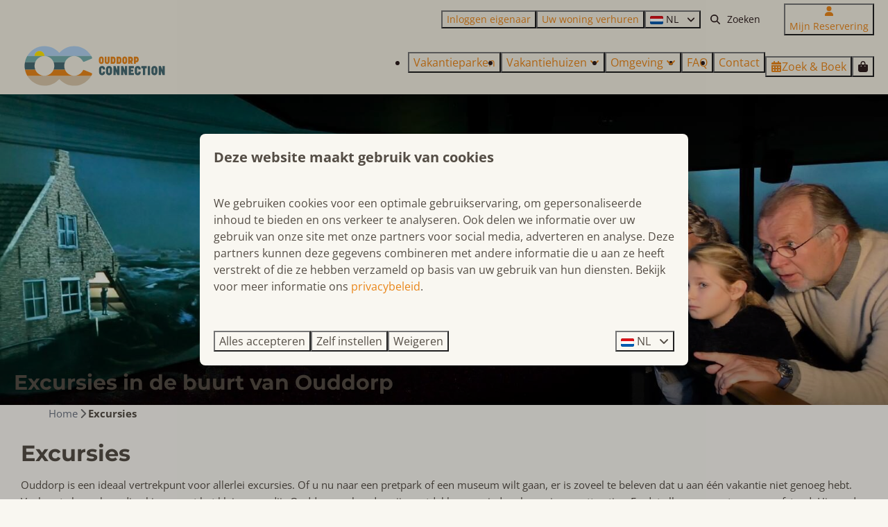

--- FILE ---
content_type: text/html; charset=utf-8
request_url: https://www.ouddorpconnection.nl/excursies
body_size: 13505
content:
<!DOCTYPE html><html data-color-scheme-id="default" lang="nl"><head><meta name="facebook-domain-verification" content="c6z54kndhpnreghzszopprrjawqqy4" /><meta charset="utf-8" /><meta content="width=device-width, initial-scale=1.0, viewport-fit=cover, maximum-scale=1.0, user-scalable=no" name="viewport" /><link href="https://www.ouddorpconnection.de/ausfluege" hreflang="de" rel="alternate" /><link href="https://www.ouddorpconnection.com/excursions" hreflang="en" rel="alternate" /><link href="https://www.ouddorpconnection.nl/excursies" hreflang="nl" rel="alternate" /><link href="https://www.ouddorpconnection.nl/excursies" rel="canonical" /><link href="https://www.ouddorpconnection.nl/excursies" hreflang="x-default" rel="alternate" /><link data-turbo-track="" href="https://cdn-cms.bookingexperts.com/uploads/theming/logo/image/3/35/logo-oc-rond-rgb_1.svg" rel="icon" /><script src="https://cdn-cms.bookingexperts.com/assets/application-6ea51211f12128b4f3ee166b199adf4a9cc026fa1c6054b652d27a6e0e72dc7a.js"></script><script src="https://cdn-cms.bookingexperts.com/assets/application/bundle-11a4f28ddb562cc98e878cd828255875876ae2669020723497de39eb59cc5d2e.js"></script><script src="https://cdn-cms.bookingexperts.com/assets/design_system/bundle.vendor-5316a0cd80fcaa7bdf3252fd40923f8d003b6f868a0bedee28a4db05ef5c7f4a.js"></script><script src="https://cdn-cms.bookingexperts.com/assets/moment/nl-1b5b580c4659982bb4d06d58adfa87f49d68237a00eeaaefaf14f721e6408b65.js"></script><script src="//maps.google.com/maps/api/js?sensor=false&amp;libraries=places&amp;callback=NucleusGmap.loadGmap&amp;key=AIzaSyBM-xvnJQlv4FL3hP6yd7Fh_wOIJUbOUdo" async="async"></script><script src="https://www.google.com/recaptcha/enterprise.js?render=6LcEtnUoAAAAAB9DJ5c77r3o3CGv-G9AgV8djZvL" async="async"></script>  <script src="https://cdn-cms.bookingexperts.com/assets/error_reporting-e323ef1bdaf20963f592bbfa7f03f031a7a62ba588179a171093d6be27d0e1e8.js" async="async" defer="defer"></script>
<style>
  @font-face {
  font-family: "Montserrat";
src: url("https://cdn-cms.bookingexperts.com/assets/Montserrat-Regular-1c02c167221939faef44b14aab9d70b9431b5e3f919129460b43db572f23c158.woff2") format("woff2");
font-display: swap;

}

@font-face {
  font-family: "Montserrat";
src: url("https://cdn-cms.bookingexperts.com/assets/Montserrat-Italic-4d58b1ff00e7503433f983524f209dd5f1a0bebd0c99b7adc878a4f145c1a1a4.woff2") format("woff2");
font-display: swap;

font-style: italic;
}

@font-face {
  font-family: "Montserrat";
src: url("https://cdn-cms.bookingexperts.com/assets/Montserrat-Bold-8ed20613a7cd2248a672a1fe67da982c7d2ab97d0f2a5b713fcf7eea12b03464.woff2") format("woff2");
font-display: swap;

font-weight: bold;
}

@font-face {
  font-family: "Montserrat";
src: url("https://cdn-cms.bookingexperts.com/assets/Montserrat-BoldItalic-494dc84f57a0793e29b3e82980aaffc22ae42375283539faf410b78d373ae3af.woff2") format("woff2");
font-display: swap;

font-style: italic;
font-weight: bold;
}

@font-face {
  font-family: "Open Sans";
src: url("https://cdn-cms.bookingexperts.com/assets/OpenSans-Regular-dd1500529014b2b8ead0ac6a6bea5125be1402fe2865713bdd8292eef6690950.woff2") format("woff2");
font-display: swap;

}

@font-face {
  font-family: "Open Sans";
src: url("https://cdn-cms.bookingexperts.com/assets/OpenSans-Italic-47029cfb025f0e7b35be29e966b88e722e6d8cb7e85e932b8934f610b72623d1.woff2") format("woff2");
font-display: swap;

font-style: italic;
}

@font-face {
  font-family: "Open Sans";
src: url("https://cdn-cms.bookingexperts.com/assets/OpenSans-Bold-d1df79e70338aaf53cd068c5c61c603db6db8b5ca606dad3b117d01dfeb87c55.woff2") format("woff2");
font-display: swap;

font-weight: bold;
}

@font-face {
  font-family: "Open Sans";
src: url("https://cdn-cms.bookingexperts.com/assets/OpenSans-BoldItalic-a0581ed580a7ecbc430cf6718a150f17bb13ab4874e12e12603784852aecf0bf.woff2") format("woff2");
font-display: swap;

font-style: italic;
font-weight: bold;
}

@font-face {
  font-family: "NothingYouCouldDo";
src: url("https://cdn-cms.bookingexperts.com/uploads/theming/font/regular/14/0/NothingYouCouldDo-Regular.woff2") format("woff2");
font-display: swap;

}

</style>
<style>
[data-color-scheme-id="2514"] {
  --border-radius-scale: 0.5;
  --border-radius-button: 0.25rem;
  --font-family-base: 'Open Sans';
  --font-family-headings: 'Montserrat';
  --font-family-headline: 'Montserrat';
  --font-family-alt: 'NothingYouCouldDo';
  --button-baseline-offset: 0%;
  --colors-background: #f9f7f1;
  --colors-text: #544d45;
  --colors-primary: #e9861a;
  --colors-text-on-primary: #ffffff;
  --colors-secondary: #277c7f;
  --colors-text-on-secondary: #ffffff;

}
[data-color-scheme-id="312"] {
  --border-radius-scale: 0.5;
  --border-radius-button: 0.25rem;
  --font-family-base: 'Open Sans';
  --font-family-headings: 'Montserrat';
  --font-family-headline: 'Montserrat';
  --font-family-alt: 'NothingYouCouldDo';
  --button-baseline-offset: 0%;
  --colors-background: #bcb397;
  --colors-text: #ffffff;
  --colors-primary: #277c7f;
  --colors-text-on-primary: #ffffff;
  --colors-secondary: #ffffff;
  --colors-text-on-secondary: #2e1f1f;

}
[data-color-scheme-id="314"] {
  --border-radius-scale: 0.5;
  --border-radius-button: 0.25rem;
  --font-family-base: 'Open Sans';
  --font-family-headings: 'Montserrat';
  --font-family-headline: 'Montserrat';
  --font-family-alt: 'NothingYouCouldDo';
  --button-baseline-offset: 0%;
  --colors-background: #544d45;
  --colors-text: #ffffff;
  --colors-primary: #e9861a;
  --colors-text-on-primary: #ffffff;
  --colors-secondary: #277c7f;
  --colors-text-on-secondary: #ffffff;

}
[data-color-scheme-id="311"] {
  --border-radius-scale: 0.5;
  --border-radius-button: 0.25rem;
  --font-family-base: 'Open Sans';
  --font-family-headings: 'Montserrat';
  --font-family-headline: 'Montserrat';
  --font-family-alt: 'NothingYouCouldDo';
  --button-baseline-offset: 0%;
  --colors-background: #f2eee1;
  --colors-text: #2e1f1f;
  --colors-primary: #e9861a;
  --colors-text-on-primary: #ffffff;
  --colors-secondary: #277c7f;
  --colors-text-on-secondary: #ffffff;

}
[data-color-scheme-id="313"] {
  --border-radius-scale: 0.5;
  --border-radius-button: 0.25rem;
  --font-family-base: 'Open Sans';
  --font-family-headings: 'Montserrat';
  --font-family-headline: 'Montserrat';
  --font-family-alt: 'NothingYouCouldDo';
  --button-baseline-offset: 0%;
  --colors-background: #f2eee1;
  --colors-text: #2e1f1f;
  --colors-primary: #e9861a;
  --colors-text-on-primary: #ffffff;
  --colors-secondary: #277c7f;
  --colors-text-on-secondary: #ffffff;

}
[data-color-scheme-id="2513"] {
  --border-radius-scale: 0.5;
  --border-radius-button: 0.25rem;
  --font-family-base: 'Open Sans';
  --font-family-headings: 'Montserrat';
  --font-family-headline: 'Montserrat';
  --font-family-alt: 'NothingYouCouldDo';
  --button-baseline-offset: 0%;
  --colors-background: #f9f7f1;
  --colors-text: #544d45;
  --colors-primary: #e9861a;
  --colors-text-on-primary: #ffffff;
  --colors-secondary: #277c7f;
  --colors-text-on-secondary: #ffffff;

}
[data-color-scheme-id="default"] {
  --border-radius-scale: 0.5;
  --border-radius-button: 0.25rem;
  --font-family-base: 'Open Sans';
  --font-family-headings: 'Montserrat';
  --font-family-headline: 'Montserrat';
  --font-family-alt: 'NothingYouCouldDo';
  --button-baseline-offset: 0%;
  --colors-background: #f9f7f1;
  --colors-text: #544d45;
  --colors-primary: #e9861a;
  --colors-text-on-primary: #ffffff;
  --colors-secondary: #277c7f;
  --colors-text-on-secondary: #ffffff;

}
[data-color-scheme-id="2532"] {
  --border-radius-scale: 0.5;
  --border-radius-button: 0.25rem;
  --font-family-base: 'Open Sans';
  --font-family-headings: 'Montserrat';
  --font-family-headline: 'Montserrat';
  --font-family-alt: 'NothingYouCouldDo';
  --button-baseline-offset: 0%;
  --colors-background: #f2eee1;
  --colors-text: #2e1f1f;
  --colors-primary: #277c7f;
  --colors-text-on-primary: #ffffff;
  --colors-secondary: #277c7f;
  --colors-text-on-secondary: #ffffff;

}
</style>

<style>
[data-color-scheme-id="white"] {
  --colors-background: #ffffff;
  --colors-text: #544d45;
  --colors-primary: #e9861a;
  --colors-text-on-primary: #ffffff;
  --colors-secondary: #277c7f;
  --colors-text-on-secondary: #ffffff;
}
[data-color-scheme-id="inverse"] {
  --colors-background: #544d45;
  --colors-text: #f9f7f1;
  --colors-primary: #ffffff;
  --colors-text-on-primary: #e9861a;
  --colors-secondary: #ffffff;
  --colors-text-on-secondary: #277c7f;
}
</style>
<link rel="stylesheet" href="https://cdn-cms.bookingexperts.com/assets/application-e292fdf8aab4ab1e5c38bbc4cabbff8531b24253814db2955736c302f0f566fd.css" media="all" /><link rel="stylesheet" href="https://cdn-cms.bookingexperts.com/uploads/site/custom_stylesheet/0/99/custom_stylesheet_bd177cea-c189-4b35-ba6e-1bb735cc4c69_bc36cb231cdbaa9efd4532512ce2746a.css" media="all" data-turbo-track="true" /><link rel="stylesheet" href="https://cdn-cms.bookingexperts.com/assets/application/bundle.vendor-324a2cdefd932676f30318ba3bc06f477f5aa112c7edd59972a8f9abfd7d6c56.css" media="all" />
<link rel="stylesheet" href="https://cdn-cms.bookingexperts.com/assets/application/bundle-f74bbcdd59ad97f8d586acf3b02986752b30f0e32229b6402661ef1dd3a10455.css" media="all" /><style>/*NEW*/
@media (min-width: 1024px) {
  .section__header--h1 .section__subtitle, .section__header--h2 .section__title {
    font-size: 30px;
  }
  .cc-section-27938 .slideshow-section__main, .cc-section-27916 .slideshow-section__main {
    height: 600px;  
  }
}

.section-group[style*="background-image"] {
  background-position-y: 40%;
}

/*OUD*/
.bg-cream {
  background: #EFEDE1;
}

.bg-light-cream {
  background: #FAF9F6;
}

.show-more .show-more-more {
  background-image: linear-gradient(rgba(255, 255, 255, 0) 0%, #fff 75%);
}

.label-success {
    background-color: #e08c31;
}

.reservation-footer-logo {
  display: none !important;
}

.reservation-footer-logo {
    display: none !important;
}

.bg-image {
  background: url(https://cdn-cms.bookingexperts.nl/media/1363/7/background_usp_c2d8fe79-7b05-4f6c-beb2-4c567c235ad5.jpeg) 0% 51%;
  color: white !important;
  background-size: cover;
}

.bg-usp {
  background: url(https://cdn-cms.bookingexperts.nl/media/1363/8/background_USPS_2b18138b-42ed-4924-bde7-33285051288f.jpeg) center center/auto no-repeat fixed;
  color: white !important;
  background-size: cover;
  opacity: .8;
}

.homepage .footer {
  margin-top: 0px;
  border-top: 10px solid #FAF9F6;
}

.btn-header-menu {
  background-color: #BCB397;
}

.header-nav-logo .mobile-logo {
  padding: 10px 10px;
}

@media (min-width: 62em) {
.header .header-nav-logo {
    max-width: 25%;
    min-width: 240px;
}
}

.slideshow__title h1{
  color: white;
}

.usps {
  font-size: 14px;
}

#block_widget_451187 .fa-ul {
  margin-left: 0px;
}

.header:not(.header--nav-stuck) .header__logo-lg--header-resize img {
    height: calc(var(--top-height-sm) + var(--nav-height-sm) - -4rem);
    top: calc(1rem - var(--top-height-sm));
}

.header__logo {
  height: calc(100% - 0rem);
}

/*restyle*/

.cc-section-117860 .il-block-info {
  color: black !important;
  text-align: center !important;
  background-image: linear-gradient(to bottom, rgb(255 255 255), #ffffff) !important;
}

@media (min-width: 768px) {
.cc-section-117860  .il-block {
     height: 460px !important;
  }
}

.cc-section-117862 .il-block-info , .cc-section-117864 .il-block-info, .cc-section-119447 .il-block-info, .cc-section-119095 .il-block-info {
    background-image: linear-gradient(to bottom, rgb(0 0 0 / 0%), #000000bd);
    background-size: 100% calc(100% + 1px);
}

.cc-section-119095 .il-block-info h3 {
  text-align: center;
  font-size: 28px;
}

@media (min-width: 768px) {
.cc-section-117862  .il-block, .cc-section-119447 .il-block {
     height: 360px !important;
  }
}

/*radius blokken */

.il-block, .image.image-width-full { 
 border-radius: 22px !important; 
}

.card {
   border-radius: 22px !important; 
}


/*fonts restyle*/

h6 {
  font-family:nothingyoucoulddo !important;
  font-size: 30px;
}

.cc-section-117866 h1 {
  font-size: 40px;
}

/*blok hover effect*/

.responsive-image-container:hover {
  transform: scale(1.05);
}

.responsive-image {
  transition: .4s ease-in-out;
}

.responsive-image-container {
  transition: .4s ease-in-out;  
}

/*template*/

.cc-template-128 .page-width--normal {
  background-size:contain;
  background: url('https://cdn-cms.bookingexperts.nl/media/3074/29/achtergrond__9__8d927c16-6c1a-437c-adc3-70d4a7154a6e.png');
  color:#272220 ;
  border-radius: 40px;
}


@media (min-width: 1024px) {
  .cc-template-128 .page-width--normal {  
    padding: 2.5rem 66px;
  }
  /* .cc-template-128 .rich-text-widget {
     margin-left: 40px;
  } */
  .cc-section-117866 h1 {
    font-size: 60px;
  }
}

/*buttons restyle*/

.cc-section-117931 .btn-primary, .cc-section-117864 .btn-primary  {
    border-width: 1px;
    background-color: #f3eee1;
    color: #483a39;
    border-color: #f3eee1;
    border-radius: 11px;
}

.cc-section-117931 .btn-primary:hover , .cc-section-117864 .btn-primary:hover {
    border-width: 1px;
    background-color: #483a39;
    color: #f3eee1;
    border-color: #483a39;
    border-radius: 11px;
}

.cc-template-128 .btn-primary:hover {
    border-width: 1px;
    background-color: #f3eee1;
    color: #483a39;
    border-color: #f3eee1;
     border-radius: 11px;
}   

 .cc-template-128 .btn-primary {
    border-width: 1px;
    background-color: #483a39;
    color: #f3eee1;
    border-color: #483a39;
    border-radius: 11px;
}

/* acco uitlichting restyle*/

.cc-section-117943 .card__content, .cc-section-117943 .summary:after {
    background-color: #f3eee1;
}</style><link rel="stylesheet" href="https://cdn-cms.bookingexperts.com/assets/print-c70f26adc14865d36e1a26fdcd63ec4c8e2c06a3aa89e139ae9376890bda15f3.css" media="print" />    <script>
      // Define dataLayer and the gtag function.
      window.dataLayer = window.dataLayer || [];
    </script>
    <script>
      function gtag(){dataLayer.push(arguments);}
      gtag('consent', 'default', {
        ad_storage: 'denied',
        analytics_storage: 'denied',
        ad_user_data: 'denied',
        ad_personalization: 'denied',
        personalization: 'denied',
        personalization_storage: 'denied',
        functionality_storage: 'denied',
        security_storage: 'granted',
        wait_for_update: 500
      });

      gtag("set", "ads_data_redaction", true);
      gtag("set", "url_passthrough", true);
    </script>

  <script>
  </script>
  <!-- Google Tag Manager -->
  <script>
  (function(w,d,s,l,i){w[l]=w[l]||[];w[l].push({'gtm.start':
  new Date().getTime(),event:'gtm.js'});var f=d.getElementsByTagName(s)[0],
  j=d.createElement(s),dl=l!='dataLayer'?'&l='+l:'';j.async=true;j.src=
  '//www.googletagmanager.com/gtm.js?id='+i+dl;f.parentNode.insertBefore(j,f);
  })(window,document,'script','dataLayer', 'GTM-5576VK9');</script>
  <!-- End Google Tag Manager -->
<noscript><style>.lazyload { display: none; }</style></noscript><title>Excursies | Ouddorp Connection</title><meta content="Er is hier niet alleen een hoop te doen, maar ook een hoop te zien. Hier vindt u informatie over de leukste activiteiten op en rond Goeree-Overflakkee." name="description" /><meta content="https://cdn-cms.bookingexperts.com/media/1429/50/optimized.jpeg" name="og:image" /></head><body class="ds-reset"><div class="application-layout__root">  <!-- Google Tag Manager (noscript) -->
  <noscript><iframe src="//www.googletagmanager.com/ns.html?id=GTM-5576VK9"
  height="0" width="0" style="display:none;visibility:hidden"></iframe></noscript>
  <!-- End Google Tag Manager (noscript) -->
<div class="print-only mb-3"><a href="https://www.ouddorpconnection.nl/"><img style="max-height: 10em;" alt="Ouddorp Connection" src="https://cdn-cms.bookingexperts.com/uploads/theming/logo/image/3/36/logo-oc-rond-rgb.svg" /></a></div><header class='header reset header--sticky-lg' data-color-scheme-id='311' data-controller='openable overlappable sticky' data-openable-close-outside-value data-openable-manage-scroll-value data-openable-open-class='header--modal-open' data-overlappable-overlapped-class='header--force-modal' data-sticky-stuck-class='header--nav-stuck'>
<style>:root { --header-pull: 0rem; --header-pull-lg: 0rem; }</style>

<div class='header__top lg:hidden solid'>
<div class="page-width page-width--wide header__top-container"><a class="flex min-w-0" href="mailto:booking@ouddorpconnection.nl"><button type="button" class="button button--ghost button--small button--center" data-theme="website">
<div class="button__before"><i class="icon icon--normal fas fa-envelope" data-theme="website"></i>

</div>
<div class="button__content">booking@ouddorpconnection.nl</div>


</button>
</a>
</div></div>
<div class='header__top max-lg:hidden solid'>
<div class="page-width page-width--wide header__top-container"><div class='header__top-menu' data-overlappable-target='subject'>
<a href="https://app.bookingexperts.nl/nl/sign_in"><button type="button" class="button button--ghost button--small button--center" data-theme="website">

<div class="button__content">Inloggen eigenaar</div>


</button>


</a><a target="_blank" href="https://www.ouddorpconnection.nl/handboek-voor-eigenaren"><button type="button" class="button button--ghost button--small button--center" data-theme="website">

<div class="button__content">Uw woning verhuren</div>


</button>


</a></div>

<div class='picklist picklist--left max-lg:hidden' data-controller='openable' data-openable-close-outside-value data-openable-open-class='picklist--open'>
<div data-action='click-&gt;openable#toggle'><button type="button" title="Selecteer taal" class="button button--ghost button--small button--center" data-theme="website">

<div class="button__content"><span><img alt="Nederlands" src="https://cdn-cms.bookingexperts.com/assets/design_system/flags/flag_nl-dcf8474e32598eb8518c1e07ba44b3a9f76774ce700405ab6a4154571e4b8783.svg" />
</span>
<span>NL</span>
<i class="ml-2 fas fa-angle-down"></i>
</div>


</button>
</div>
<div class='picklist__backdrop'>
<div class='picklist__dialog' data-color-scheme-id='default' data-openable-target='inside'>
<div class='picklist__header'>
Selecteer taal
<a data-action="openable#close" class="close-button"><i class="fas fa-times"></i></a>
</div>
<a class="picklist__option" href="https://www.ouddorpconnection.de/ausfluege?currency=EUR&referrer" tabindex="0"><span>Deutsch</span>
</a>
<a class="picklist__option" href="https://www.ouddorpconnection.com/excursions?currency=EUR&referrer" tabindex="0"><span>English</span>
</a>
<a class="picklist__option" href="https://www.ouddorpconnection.nl/excursies?currency=EUR&referrer" tabindex="0"><i class="fa-sm text-primary fas fa-check"></i><span>Nederlands</span>
</a>
</div>
</div>
</div>


<div class='search-field search-field--small search-field search-field--top-fill-solid max-lg:hidden'>
<i class="search-field__icon fas fa-search"></i>
<form class="search-field__form" action="/search" accept-charset="UTF-8" method="get"><input name="query" placeholder="Zoeken" required="required" class="search-field__input" type="search" id="search_query" />
</form></div>

<a href="/mijn-reservering"><button type="button" class="button button--neutral button--small button--center max-lg:hidden" data-theme="website">
<div class="button__before"><i class="icon icon--normal fas fa-user" data-theme="website"></i>

</div>
<div class="button__content">Mijn Reservering</div>


</button>
</a>

</div></div>
<div class="page-width page-width--wide header__logo-lg header__logo-lg--header-resize"><a href="https://www.ouddorpconnection.nl/"><img data-overlappable-target="subject" alt="Ouddorp Connection" src="https://cdn-cms.bookingexperts.com/uploads/theming/logo/image/3/36/logo-oc-rond-rgb.svg" /></a>
</div><nav class='header__nav solid header__nav--solid' data-sticky-target='sticky'>
<div class="page-width page-width--wide header__nav-container"><div class='header__logo'><a href="https://www.ouddorpconnection.nl/"><img data-overlappable-target="subject" alt="Ouddorp Connection" src="https://cdn-cms.bookingexperts.com/uploads/theming/logo/image/13/45/logo-oc-breed-rgb.svg" /></a></div>
<button type="button" data-action="click-&gt;openable#open" data-theme="website" class="button button--ghost button--large button--center header__menu-button--menu">
<div class="button__before"><i class="icon icon--large fas fa-bars" data-theme="website"></i>

</div>
<div class="button__content">Menu</div>


</button>

<ul class='header__menu' data-overlappable-target='subject'>
<li>
<a href="https://www.ouddorpconnection.nl/vakantieparken"><button type="button" class="button button--ghost button--large button--center" data-theme="website">

<div class="button__content">Vakantieparken</div>


</button>


</a></li>
<li class='header__submenu' data-controller='openable' data-openable-close-outside-value data-openable-enable-hover-value>
<a href="https://www.ouddorpconnection.nl/vakantiehuizen"><button type="button" data-action="click-&gt;openable#toggle" data-theme="website" class="button button--ghost button--large button--center">

<div class="button__content">Vakantiehuizen
<i data-openable-target="hide" class="fas fa-angle-down"></i>
<i data-openable-target="show" class="fas fa-angle-up"></i>
</div>


</button>

</a><ul data-color-scheme-id='default' data-openable-target='show' style='display: none;'>
<div class='flex flex-col'>
<li class='first-of-type:mt-0 break-inside-avoid-column'><a href="https://www.ouddorpconnection.nl/vakantiehuis-met-wellness">Vakantiehuizen met wellness
</a></li>
<li class='first-of-type:mt-0 break-inside-avoid-column'><a href="https://www.ouddorpconnection.nl/kindvriendelijk-vakantiehuis">Kindvriendelijke vakantiewoningen
</a></li>
<li class='first-of-type:mt-0 break-inside-avoid-column'><a href="https://www.ouddorpconnection.nl/op-vakantie-met-hond">Huisdiervriendelijke vakantiehuizen
</a></li>
<li class='first-of-type:mt-0 break-inside-avoid-column'><a href="https://www.ouddorpconnection.nl/groepsaccommodatie-aan-zee">Groepsaccommodaties
</a></li>
<li class='first-of-type:mt-0 break-inside-avoid-column'><a href="https://www.ouddorpconnection.nl/vrijstaande-vakantiewoningen">Vrijstaande vakantiehuizen
</a></li>
</div>
</ul>
</li>
<li class='header__submenu' data-controller='openable' data-openable-close-outside-value data-openable-enable-hover-value>
<a href="https://www.ouddorpconnection.nl/omgeving"><button type="button" data-action="click-&gt;openable#toggle" data-theme="website" class="button button--ghost button--large button--center">

<div class="button__content">Omgeving
<i data-openable-target="hide" class="fas fa-angle-down"></i>
<i data-openable-target="show" class="fas fa-angle-up"></i>
</div>


</button>

</a><ul data-color-scheme-id='default' data-openable-target='show' style='display: none;'>
<div class='flex flex-col'>
<li class='first-of-type:mt-0 break-inside-avoid-column'><a href="https://www.ouddorpconnection.nl/goeree-overflakkee">Goeree-Overflakkee
</a></li>
<li class='first-of-type:mt-0 break-inside-avoid-column'><a href="https://www.ouddorpconnection.nl/fietsen-en-wandelen">Fietsen en wandelen
</a></li>
<li class='first-of-type:mt-0 break-inside-avoid-column'><a href="https://www.ouddorpconnection.nl/strand">Stranden
</a></li>
<li class='first-of-type:mt-0 break-inside-avoid-column'><a href="https://www.ouddorpconnection.nl/steden">Steden
</a></li>
<li class='first-of-type:mt-0 break-inside-avoid-column'><a href="https://www.ouddorpconnection.nl/blog">Blog
</a></li>
</div>
</ul>
</li>
<li>
<a href="https://www.ouddorpconnection.nl/faq"><button type="button" class="button button--ghost button--large button--center" data-theme="website">

<div class="button__content">FAQ</div>


</button>


</a></li>
<li>
<a href="https://www.ouddorpconnection.nl/contact"><button type="button" class="button button--ghost button--large button--center" data-theme="website">

<div class="button__content">Contact</div>


</button>


</a></li>
</ul>


<turbo-frame id='checkout-cart' src='/system/nl/checkout_booking'>
<div class="hstack"><a data-turbo="false" href="/reserveren"><button type="button" class="button button--primary button--large button--center" data-theme="website">

<div class="button__content"><div class="gap-3 hstack"><i class="icon icon--normal sm:max-md:hidden fas fa-calendar-alt" data-theme="website"></i>


<span class="max-sm:hidden">Zoek &amp; Boek</span>
</div>

</div>


</button>
</a>
<div class='checkout-cart-button max-sm:hidden' data-controller='openable' data-openable-close-outside-value data-openable-manage-scroll-value data-openable-open-class='checkout-cart-button--modal-open'>
<div class='relative'>
<button type="button" data-action="click-&gt;openable#toggle" data-theme="website" class="button button--primary-outlined button--large button--center">

<div class="button__content"><i class="icon icon--large fas fa-shopping-bag" data-theme="website"></i>

</div>


</button>


</div>
<dialog aria-label='Je vakantie' class='checkout-modal' data-color-scheme-id='default' data-openable-target='dialog'>
<div class='checkout-modal__dialog' data-openable-target='inside'>
<div class='checkout-modal__header'>
<div class='checkout-modal__shopping-bag'>
<i class="fas fa-shopping-bag"></i>

</div>
Je vakantie
<a data-action="openable#close" class="close-button ml-auto"><i class="fas fa-times"></i></a>
</div>
<div class='checkout-modal__content'>
<div class='checkout-modal__empty'>
<img src="https://cdn-cms.bookingexperts.com/assets/empty_booking-99b1b8011408317afc97a5a537d61949779c0b8fdee86f505f0b97aeb5c6b9fe.svg" />
<h2 class='checkout-modal__empty-title'>Je hebt nog niks toegevoegd</h2>
<p class='checkout-modal__empty-body'>Bekijk de homepage of laat je inspireren in de zoek &amp; boek.</p>
<div class='checkout-modal__empty-buttons'>
<a data-turbo="false" href="/"><button type="button" class="button button--ghost button--normal button--center" data-theme="website">

<div class="button__content">Homepage</div>


</button>

</a><a data-turbo="false" href="/reserveren"><button type="button" class="button button--ghost button--normal button--center" data-theme="website">

<div class="button__content">Zoek &amp; Boek</div>


</button>

</a></div>
</div>
</div>
</div>
</dialog>

</div>

</div>


</turbo-frame>
</div></nav>
<div class='header__modal' data-color-scheme-id='default'>
<div class='header__modal-contact sm:hidden'>
<a class="flex min-w-0" href="mailto:booking@ouddorpconnection.nl"><button type="button" class="button button--ghost button--small button--center" data-theme="website">
<div class="button__before"><i class="icon icon--normal fas fa-envelope" data-theme="website"></i>

</div>
<div class="button__content">booking@ouddorpconnection.nl</div>


</button>
</a>
</div>
<div class='header__modal-dialog' data-openable-target='inside'>
<div class='header__modal-header'>
Menu
<a data-action="openable#close" class="close-button"><i class="fas fa-times"></i></a>
</div>
<div class='header__modal-subheader'>
<a href="/reserveren"><button type="button" class="button button--primary button--normal button--center" data-theme="website">

<div class="button__content"><div class="gap-3 hstack"><i class="icon icon--normal fas fa-calendar-alt" data-theme="website"></i>


<span>Zoek &amp; Boek</span>
</div>

</div>


</button>
</a>

<a href="/mijn-reservering"><button type="button" class="button button--neutral button--normal button--center" data-theme="website">

<div class="button__content">Mijn Reservering</div>


</button>
</a>

</div>
<div class='header__modal-content'>
<ul class='header__modal-menu'>
<li>
<div class='header__modal-menu-item'>
<a class="header__modal-menu-label" href="https://www.ouddorpconnection.nl/vakantieparken">Vakantieparken
</a>
</div>
</li>
<li data-controller='openable'>
<div class='header__modal-menu-item'>
<a class="header__modal-menu-label" href="https://www.ouddorpconnection.nl/vakantiehuizen">Vakantiehuizen
</a>
<div class='header__modal-menu-divider'></div>
<div class='header__modal-menu-toggle' data-action='click-&gt;openable#toggle'>
<i data-openable-target="hide" class="fas fa-plus"></i>
<i data-openable-target="show" class="fas fa-minus"></i>
</div>
</div>
<ul data-openable-target='show'>
<li><a href="https://www.ouddorpconnection.nl/vakantiehuis-met-wellness">Vakantiehuizen met wellness
</a></li>
<li><a href="https://www.ouddorpconnection.nl/kindvriendelijk-vakantiehuis">Kindvriendelijke vakantiewoningen
</a></li>
<li><a href="https://www.ouddorpconnection.nl/op-vakantie-met-hond">Huisdiervriendelijke vakantiehuizen
</a></li>
<li><a href="https://www.ouddorpconnection.nl/groepsaccommodatie-aan-zee">Groepsaccommodaties
</a></li>
<li><a href="https://www.ouddorpconnection.nl/vrijstaande-vakantiewoningen">Vrijstaande vakantiehuizen
</a></li>
</ul>
</li>
<li data-controller='openable'>
<div class='header__modal-menu-item'>
<a class="header__modal-menu-label" href="https://www.ouddorpconnection.nl/omgeving">Omgeving
</a>
<div class='header__modal-menu-divider'></div>
<div class='header__modal-menu-toggle' data-action='click-&gt;openable#toggle'>
<i data-openable-target="hide" class="fas fa-plus"></i>
<i data-openable-target="show" class="fas fa-minus"></i>
</div>
</div>
<ul data-openable-target='show'>
<li><a href="https://www.ouddorpconnection.nl/goeree-overflakkee">Goeree-Overflakkee
</a></li>
<li><a href="https://www.ouddorpconnection.nl/fietsen-en-wandelen">Fietsen en wandelen
</a></li>
<li><a href="https://www.ouddorpconnection.nl/strand">Stranden
</a></li>
<li><a href="https://www.ouddorpconnection.nl/steden">Steden
</a></li>
<li><a href="https://www.ouddorpconnection.nl/blog">Blog
</a></li>
</ul>
</li>
<li>
<div class='header__modal-menu-item'>
<a class="header__modal-menu-label" href="https://www.ouddorpconnection.nl/faq">FAQ
</a>
</div>
</li>
<li>
<div class='header__modal-menu-item'>
<a class="header__modal-menu-label" href="https://www.ouddorpconnection.nl/contact">Contact
</a>
</div>
</li>
<li>
<div class='header__modal-menu-item'>
<a class="header__modal-menu-label" href="https://app.bookingexperts.nl/nl/sign_in">Inloggen eigenaar
</a>
</div>
</li>
<li>
<div class='header__modal-menu-item'>
<a target="_blank" class="header__modal-menu-label" href="https://www.ouddorpconnection.nl/handboek-voor-eigenaren">Uw woning verhuren
</a>
</div>
</li>
</ul>
</div>
<div class='header__modal-footer'>
<div class='picklist picklist--up' data-controller='openable' data-openable-close-outside-value data-openable-open-class='picklist--open'>
<div data-action='click-&gt;openable#toggle'><button type="button" title="Selecteer taal" class="button button--ghost button--normal button--center" data-theme="website">

<div class="button__content"><span><img alt="Nederlands" src="https://cdn-cms.bookingexperts.com/assets/design_system/flags/flag_nl-dcf8474e32598eb8518c1e07ba44b3a9f76774ce700405ab6a4154571e4b8783.svg" />
</span>
<span>NL</span>
<i class="ml-2 fas fa-angle-down"></i>
</div>


</button>
</div>
<div class='picklist__backdrop'>
<div class='picklist__dialog' data-color-scheme-id='default' data-openable-target='inside'>
<div class='picklist__header'>
Selecteer taal
<a data-action="openable#close" class="close-button"><i class="fas fa-times"></i></a>
</div>
<a class="picklist__option" href="https://www.ouddorpconnection.de/ausfluege?currency=EUR&referrer" tabindex="0"><span>Deutsch</span>
</a>
<a class="picklist__option" href="https://www.ouddorpconnection.com/excursions?currency=EUR&referrer" tabindex="0"><span>English</span>
</a>
<a class="picklist__option" href="https://www.ouddorpconnection.nl/excursies?currency=EUR&referrer" tabindex="0"><i class="fa-sm text-primary fas fa-check"></i><span>Nederlands</span>
</a>
</div>
</div>
</div>


<div class='search-field search-field--normal search-field search-field--top-fill-solid'>
<i class="search-field__icon fas fa-search"></i>
<form class="search-field__form" action="/search" accept-charset="UTF-8" method="get"><input name="query" placeholder="Zoeken" required="required" class="search-field__input" type="search" id="search_query" />
</form></div>

</div>
</div>
</div>

</header>
<main><div class='section-group' style=''>
<section class='cc-section-27476 slideshow-section--normal slideshow-section reset' data-controller='slideshow' style='--safe-area-top: var(--header-pull, 0rem); --safe-area-top-lg: var(--header-pull-lg, 0rem); --safe-area-bottom: 0rem; --safe-area-bottom-lg: 0rem;'>
<div class='slideshow-section__main'>
<div class='slide' data-slideshow-target='slide'>
<img alt="excursies" srcset="https://cdn-cms.bookingexperts.com/media/1429/50/optimized.jpeg 1600w, https://cdn-cms.bookingexperts.com/media/1429/50/normal.jpeg 800w, https://cdn-cms.bookingexperts.com/media/1429/50/middle_400.jpeg 400w" style="object-position: 50% 50%" loading="lazy" class="slide__media_item" src="https://cdn-cms.bookingexperts.com/media/1429/50/optimized.jpeg" />
</div>

<div class="page-width page-width--normal slideshow-section__container"><div class='slideshow-section__title-and-controls flex w-full'>
<header class="section__header heading section__header--h2"><h2 class="section__title">Excursies in de buurt van Ouddorp</h2></header>
</div>
</div></div>

</section>

<section class='cc-section-27477 columns-section' style='--safe-area-top: 0rem; --safe-area-top-lg: 0rem; --safe-area-bottom: 0rem; --safe-area-bottom-lg: 0rem;'>
<div class="page-width page-width--normal columns-section"><nav class="breadcrumbs-navigation" aria-label="Breadcrumb"><ol class="breadcrumbs" data-theme="website"><li class="breadcrumbs-item"><a class="breadcrumbs-item__link" href="https://www.ouddorpconnection.nl/">Home</a>
<i class="icon icon--small breadcrumbs-item__separator-icon fas fa-chevron-right" data-theme="website"></i>


</li>

<li class="breadcrumbs-item"><span class="breadcrumbs-item__current" aria-current="page">Excursies</span>

</li>


</ol>
</nav>

<div style='padding-top: 16px;'>

<div class='columns-section__columns'>
<div class='columns-section__column w-full'>
<section class='widget rich-text-widget max-sm:block sm:block md:block lg:block xl:block' id='excursions'>
<div class=''>

<div class='widget__content'>
<h1>Excursies</h1>

<p>Ouddorp is een ideaal vertrekpunt voor allerlei excursies. Of u nu naar een pretpark of een museum wilt gaan, er is zoveel te beleven dat u aan één vakantie niet genoeg hebt. Veel vaste bezoekers die al jaren met het kleine paradijs Ouddorp verbonden zijn, ontdekken nog iedere keer nieuwe attracties. En dat alles op een steenworp afstand. Hieronder vindt u een selectie.</p>

<p>Wat u zeker niet mag overslaan is de bezichtiging van de <strong>Deltawerken</strong>. Na de Watersnoodramp van 1953 zijn er een aantal dammen en stormvloedkeringen gebouwd, dit is een knap staaltje van hoogstaande techniek in de strijd tegen het water. Met deze vooroplopende en fenomenale bouwwerken heeft Nederland baanbrekende technieken ontwikkeld, die als mijlpaal voor de bescherming tegen overstromingen worden gezien. Hier is het woord gigantisch op zijn plaats. En als prettige bijkomstigheid van deze <a href="https://www.deltawerken.com" target="_blank" title="deltawerken">Deltawerken</a> zijn de eilanden van Zuid-Holland en Zeeland daardoor onderling met elkaar en met het vasteland verbonden.</p>

<p>Bij de overweldigende <strong>Oosterscheldekering</strong>, in 1986 gereed gekomen (op 25 kilometer afstand), is het mogelijk om een pijler te beklimmen en deze van binnen te bekijken. De indrukwekkende film over de Deltawerken en de bouw hiervan mag u zeker niet overslaan.</p>

</div>
</div>
</section>
<section class='widget image-set-widget max-sm:block sm:block md:block lg:block xl:block' id=''>
<div class=''>

<div class='widget__content'>
<div data-controller="modal-trigger" data-modal-trigger-open-value="false" data-modal-trigger-method="get" data-modal-trigger-serialize-form-value="true" data-theme="website" class="modal-trigger full-width" id="modal_trigger_image_set_widget_594728"><div class="collage clearfix md:flex" style="margin: -1px 0 0 -1px"><div class="md-col md-col-4 md:flex"><div title="ouddorp excursies" alt="ouddorp excursies" class="block md-col-12 bg-cover cursor-pointer select-image-with-slides" style="margin: 1px 0 0 1px; min-height: 320px; background-image: url(https://cdn-cms.bookingexperts.com/media/1537/91/optimized.jpg); background-position: 50% 50% !important;" data-modal-trigger-target="button" data-select="0" data-image-with-slides=".modal-image-with-slides"></div></div><div class="md-col md-col-8 flex-auto"><div class="flex flex-wrap"><div title="excursies ouddorp" alt="excursies ouddorp" class="flex-auto bg-cover cursor-pointer select-image-with-slides" style="margin: 1px 0 0 1px; height: 160px; background-image: url(https://cdn-cms.bookingexperts.com/media/1537/29/optimized.jpg); background-position: 50% 50% !important;" data-modal-trigger-target="button" data-select="1" data-image-with-slides=".modal-image-with-slides"></div><div title="excursies grevelingenmeer" alt="excursies grevelingenmeer" class="flex-auto bg-cover cursor-pointer select-image-with-slides" style="margin: 1px 0 0 1px; height: 160px; background-image: url(https://cdn-cms.bookingexperts.com/media/1537/93/optimized.jpg); background-position: 50% 50% !important;" data-modal-trigger-target="button" data-select="2" data-image-with-slides=".modal-image-with-slides"></div><div title="excursies" alt="excursies" class="flex-auto bg-cover cursor-pointer select-image-with-slides" style="margin: 1px 0 0 1px; height: 160px; background-image: url(https://cdn-cms.bookingexperts.com/media/1714/45/optimized.jpg); background-position: 50% 50% !important;" data-modal-trigger-target="button" data-select="3" data-image-with-slides=".modal-image-with-slides"></div></div><div class="flex flex-wrap"><div title="ezcursies zuid holland" alt="ezcursies zuid holland" class="flex-auto bg-cover cursor-pointer select-image-with-slides" style="margin: 1px 0 0 1px; height: 160px; background-image: url(https://cdn-cms.bookingexperts.com/media/1346/46/optimized.jpeg); background-position: 50% 50% !important;" data-modal-trigger-target="button" data-select="4" data-image-with-slides=".modal-image-with-slides"></div><div title="excursies brouwersdam" alt="excursies brouwersdam" class="flex-auto bg-cover cursor-pointer select-image-with-slides" style="margin: 1px 0 0 1px; height: 160px; background-image: url(https://cdn-cms.bookingexperts.com/media/1364/60/optimized.jpeg); background-position: 50% 50% !important;" data-modal-trigger-target="button" data-select="5" data-image-with-slides=".modal-image-with-slides"></div><div title="excursies ouddorp" alt="excursies ouddorp" class="flex-auto bg-cover cursor-pointer select-image-with-slides" style="margin: 1px 0 0 1px; height: 160px; background-image: url(https://cdn-cms.bookingexperts.com/media/1363/14/optimized.jpg); background-position: 50% 50% !important;" data-modal-trigger-target="button" data-select="6" data-image-with-slides=".modal-image-with-slides"></div></div></div></div><template data-modal-trigger-target="template"><div data-controller="initialize modal" data-modal-animation="fade-in" class="modal modal--auto reset" id="modal_image_set_widget_594728"><div class='modal__overlay' data-modal-target='overlay'></div>
<div data-controller="modal-dialog" data-modal-target="content interaction" data-modal-dialog-animation="fade-in" data-theme="website" class="modal-dialog modal-dialog--large modal__content modal__content--auto" aria-modal="true" aria-labelledby="title_modal_dialog_component_92001768" role="dialog"><div class="modal-dialog__header"><h2 class="text text--heading-xl" id="title_modal_dialog_component_92001768" data-theme="website"></h2>

<button type="button" data-modal-dialog-target="close" data-theme="website" class="button button--outlined button--small button--center button--icon-only" aria-label="Sluiten (ESC)">

<div class="button__content"><i class="icon icon--normal fas fa-times" data-theme="website"></i>

</div>

<div class="button__tooltip" data-controller="tooltip" data-tooltip-content="Sluiten (ESC)"></div>
</button>
</div>
<div class="modal-dialog__section"><div class="image-with-slides modal-image-with-slides"><div class="aspect-ratio overflow-hidden "><div class="image-with-slides-image aspect-ratio-item active-image-a" data-arrows="" data-keys=""><div class="image-with-slides-image-a"><div class="responsive-image responsive-image-92001776"><div class="responsive-image-container"><img data-id="92001776" data-src="https://cdn-cms.bookingexperts.com/media/1537/91/preprocessed.jpg" data-srcset="https://cdn-cms.bookingexperts.com/media/1537/91/preprocessed.jpg 1600w 1067h, https://cdn-cms.bookingexperts.com/media/1537/91/normal.jpg 800w 534h, https://cdn-cms.bookingexperts.com/media/1537/91/middle_400.jpg 400w 267h" data-gravity-x="50" data-gravity-y="50" class="lazyload responsive-image-image relative zoomed-in lazyload-printing-visible" data-sizes="auto" style="object-position: 50% 50%; object-fit: cover; " src="[data-uri]" /><noscript><img id="92001776" src="https://cdn-cms.bookingexperts.com/media/1537/91/preprocessed.jpg" srcset="https://cdn-cms.bookingexperts.com/media/1537/91/preprocessed.jpg 1600w 1067h, https://cdn-cms.bookingexperts.com/media/1537/91/normal.jpg 800w 534h, https://cdn-cms.bookingexperts.com/media/1537/91/middle_400.jpg 400w 267h" class="lazyload responsive-image-image relative zoomed-in lazyload-printing-visible" data-sizes="auto" style="object-position: 50% 50%; object-fit: cover; "></noscript></div></div></div><div class="image-with-slides-image-b speed-fast"><div class="responsive-image responsive-image-92001784"><div class="responsive-image-container"><img data-id="92001784" data-src="https://cdn-cms.bookingexperts.com/media/1537/29/preprocessed.jpg" data-srcset="https://cdn-cms.bookingexperts.com/media/1537/29/preprocessed.jpg 1600w 1066h, https://cdn-cms.bookingexperts.com/media/1537/29/normal.jpg 800w 533h, https://cdn-cms.bookingexperts.com/media/1537/29/middle_400.jpg 400w 267h" data-gravity-x="50" data-gravity-y="50" class="lazyload responsive-image-image relative zoomed-in" data-sizes="auto" style="object-position: 50% 50%; object-fit: cover; " src="[data-uri]" /><noscript><img id="92001784" src="https://cdn-cms.bookingexperts.com/media/1537/29/preprocessed.jpg" srcset="https://cdn-cms.bookingexperts.com/media/1537/29/preprocessed.jpg 1600w 1066h, https://cdn-cms.bookingexperts.com/media/1537/29/normal.jpg 800w 533h, https://cdn-cms.bookingexperts.com/media/1537/29/middle_400.jpg 400w 267h" class="lazyload responsive-image-image relative zoomed-in" data-sizes="auto" style="object-position: 50% 50%; object-fit: cover; "></noscript></div></div></div><div class="image-with-slides-loading"><i class="fa-2x fa-spin fas fa-circle-notch"></i></div><div class="image-with-slides-prev"><i class="fa-2x fas fa-angle-left"></i></div><div class="image-with-slides-next"><i class="fa-2x fas fa-angle-right"></i></div></div><div class="image-with-slides-repository"><div class="responsive-image responsive-image-92001776"><div class="responsive-image-container"><img data-id="92001776" data-src="https://cdn-cms.bookingexperts.com/media/1537/91/preprocessed.jpg" data-srcset="https://cdn-cms.bookingexperts.com/media/1537/91/preprocessed.jpg 1600w 1067h, https://cdn-cms.bookingexperts.com/media/1537/91/normal.jpg 800w 534h, https://cdn-cms.bookingexperts.com/media/1537/91/middle_400.jpg 400w 267h" data-gravity-x="50" data-gravity-y="50" class="lazyload responsive-image-image relative zoomed-in" data-sizes="auto" style="object-position: 50% 50%; object-fit: cover; " src="[data-uri]" /><noscript><img id="92001776" src="https://cdn-cms.bookingexperts.com/media/1537/91/preprocessed.jpg" srcset="https://cdn-cms.bookingexperts.com/media/1537/91/preprocessed.jpg 1600w 1067h, https://cdn-cms.bookingexperts.com/media/1537/91/normal.jpg 800w 534h, https://cdn-cms.bookingexperts.com/media/1537/91/middle_400.jpg 400w 267h" class="lazyload responsive-image-image relative zoomed-in" data-sizes="auto" style="object-position: 50% 50%; object-fit: cover; "></noscript></div></div><div class="responsive-image responsive-image-92001784"><div class="responsive-image-container"><img data-id="92001784" data-src="https://cdn-cms.bookingexperts.com/media/1537/29/preprocessed.jpg" data-srcset="https://cdn-cms.bookingexperts.com/media/1537/29/preprocessed.jpg 1600w 1066h, https://cdn-cms.bookingexperts.com/media/1537/29/normal.jpg 800w 533h, https://cdn-cms.bookingexperts.com/media/1537/29/middle_400.jpg 400w 267h" data-gravity-x="50" data-gravity-y="50" class="lazyload responsive-image-image relative zoomed-in" data-sizes="auto" style="object-position: 50% 50%; object-fit: cover; " src="[data-uri]" /><noscript><img id="92001784" src="https://cdn-cms.bookingexperts.com/media/1537/29/preprocessed.jpg" srcset="https://cdn-cms.bookingexperts.com/media/1537/29/preprocessed.jpg 1600w 1066h, https://cdn-cms.bookingexperts.com/media/1537/29/normal.jpg 800w 533h, https://cdn-cms.bookingexperts.com/media/1537/29/middle_400.jpg 400w 267h" class="lazyload responsive-image-image relative zoomed-in" data-sizes="auto" style="object-position: 50% 50%; object-fit: cover; "></noscript></div></div><div class="responsive-image responsive-image-92001792"><div class="responsive-image-container"><img data-id="92001792" data-src="https://cdn-cms.bookingexperts.com/media/1537/93/preprocessed.jpg" data-srcset="https://cdn-cms.bookingexperts.com/media/1537/93/preprocessed.jpg 1600w 1067h, https://cdn-cms.bookingexperts.com/media/1537/93/normal.jpg 800w 534h, https://cdn-cms.bookingexperts.com/media/1537/93/middle_400.jpg 400w 267h" data-gravity-x="50" data-gravity-y="50" class="lazyload responsive-image-image relative zoomed-in" data-sizes="auto" style="object-position: 50% 50%; object-fit: cover; " src="[data-uri]" /><noscript><img id="92001792" src="https://cdn-cms.bookingexperts.com/media/1537/93/preprocessed.jpg" srcset="https://cdn-cms.bookingexperts.com/media/1537/93/preprocessed.jpg 1600w 1067h, https://cdn-cms.bookingexperts.com/media/1537/93/normal.jpg 800w 534h, https://cdn-cms.bookingexperts.com/media/1537/93/middle_400.jpg 400w 267h" class="lazyload responsive-image-image relative zoomed-in" data-sizes="auto" style="object-position: 50% 50%; object-fit: cover; "></noscript></div></div><div class="responsive-image responsive-image-92001800"><div class="responsive-image-container"><img data-id="92001800" data-src="https://cdn-cms.bookingexperts.com/media/1714/45/preprocessed.jpg" data-srcset="https://cdn-cms.bookingexperts.com/media/1714/45/preprocessed.jpg 1600w 899h, https://cdn-cms.bookingexperts.com/media/1714/45/normal.jpg 800w 450h, https://cdn-cms.bookingexperts.com/media/1714/45/middle_400.jpg 400w 225h" data-gravity-x="50" data-gravity-y="50" class="lazyload responsive-image-image relative zoomed-in" data-sizes="auto" style="object-position: 50% 50%; object-fit: cover; " src="[data-uri]" /><noscript><img id="92001800" src="https://cdn-cms.bookingexperts.com/media/1714/45/preprocessed.jpg" srcset="https://cdn-cms.bookingexperts.com/media/1714/45/preprocessed.jpg 1600w 899h, https://cdn-cms.bookingexperts.com/media/1714/45/normal.jpg 800w 450h, https://cdn-cms.bookingexperts.com/media/1714/45/middle_400.jpg 400w 225h" class="lazyload responsive-image-image relative zoomed-in" data-sizes="auto" style="object-position: 50% 50%; object-fit: cover; "></noscript></div></div><div class="responsive-image responsive-image-92001808"><div class="responsive-image-container"><img data-id="92001808" data-src="https://cdn-cms.bookingexperts.com/media/1346/46/preprocessed.jpeg" data-srcset="https://cdn-cms.bookingexperts.com/media/1346/46/preprocessed.jpeg 1600w 899h, https://cdn-cms.bookingexperts.com/media/1346/46/normal.jpeg 800w 449h, https://cdn-cms.bookingexperts.com/media/1346/46/middle_400.jpeg 400w 225h" data-gravity-x="50" data-gravity-y="50" class="lazyload responsive-image-image relative zoomed-in" data-sizes="auto" style="object-position: 50% 50%; object-fit: cover; " src="[data-uri]" /><noscript><img id="92001808" src="https://cdn-cms.bookingexperts.com/media/1346/46/preprocessed.jpeg" srcset="https://cdn-cms.bookingexperts.com/media/1346/46/preprocessed.jpeg 1600w 899h, https://cdn-cms.bookingexperts.com/media/1346/46/normal.jpeg 800w 449h, https://cdn-cms.bookingexperts.com/media/1346/46/middle_400.jpeg 400w 225h" class="lazyload responsive-image-image relative zoomed-in" data-sizes="auto" style="object-position: 50% 50%; object-fit: cover; "></noscript></div></div><div class="responsive-image responsive-image-92001816"><div class="responsive-image-container"><img data-id="92001816" data-src="https://cdn-cms.bookingexperts.com/media/1364/60/preprocessed.jpeg" data-srcset="https://cdn-cms.bookingexperts.com/media/1364/60/preprocessed.jpeg 1600w 704h, https://cdn-cms.bookingexperts.com/media/1364/60/normal.jpeg 800w 352h, https://cdn-cms.bookingexperts.com/media/1364/60/middle_400.jpeg 400w 176h" data-gravity-x="50" data-gravity-y="50" class="lazyload responsive-image-image relative zoomed-in" data-sizes="auto" style="object-position: 50% 50%; object-fit: cover; " src="[data-uri]" /><noscript><img id="92001816" src="https://cdn-cms.bookingexperts.com/media/1364/60/preprocessed.jpeg" srcset="https://cdn-cms.bookingexperts.com/media/1364/60/preprocessed.jpeg 1600w 704h, https://cdn-cms.bookingexperts.com/media/1364/60/normal.jpeg 800w 352h, https://cdn-cms.bookingexperts.com/media/1364/60/middle_400.jpeg 400w 176h" class="lazyload responsive-image-image relative zoomed-in" data-sizes="auto" style="object-position: 50% 50%; object-fit: cover; "></noscript></div></div><div class="responsive-image responsive-image-92001824"><div class="responsive-image-container"><img data-id="92001824" data-src="https://cdn-cms.bookingexperts.com/media/1363/14/preprocessed.jpg" data-srcset="https://cdn-cms.bookingexperts.com/media/1363/14/preprocessed.jpg 1600w 533h, https://cdn-cms.bookingexperts.com/media/1363/14/normal.jpg 800w 267h, https://cdn-cms.bookingexperts.com/media/1363/14/middle_400.jpg 400w 133h" data-gravity-x="50" data-gravity-y="50" class="lazyload responsive-image-image relative zoomed-in" data-sizes="auto" style="object-position: 50% 50%; object-fit: cover; " src="[data-uri]" /><noscript><img id="92001824" src="https://cdn-cms.bookingexperts.com/media/1363/14/preprocessed.jpg" srcset="https://cdn-cms.bookingexperts.com/media/1363/14/preprocessed.jpg 1600w 533h, https://cdn-cms.bookingexperts.com/media/1363/14/normal.jpg 800w 267h, https://cdn-cms.bookingexperts.com/media/1363/14/middle_400.jpg 400w 133h" class="lazyload responsive-image-image relative zoomed-in" data-sizes="auto" style="object-position: 50% 50%; object-fit: cover; "></noscript></div></div></div></div></div></div>

</div>

</div>
</template>

</div>

</div>
</div>
</section>
<section class='widget rich-text-widget max-sm:block sm:block md:block lg:block xl:block' id=''>
<div class=''>

<div class='widget__content'>
<p>De twee deuren van de <a href="https://www.keringhuis.nl" target="_blank" title="keringhuis">Maeslantkering</a> (op 70 km afstand), die sinds 1997 bij storm de Nieuwe Waterweg voor Rotterdam afsluiten, is het slotstuk van de Deltawerken om Nederland te behoeden tegen overstromingen. Dit technische meesterwerk is eveneens een huzarenstukje en zeker de moeite van een bezichtiging waard. De twee deuren zijn bijna even breed als de Eiffeltoren hoog is en viermaal zo zwaar.</p>

</div>
</div>
</section>
<section class='widget block-widget max-sm:block sm:block md:block lg:block xl:block' id=''>
<div class=''>

<div class='widget__content'>
<div class="card full-width" data-color-scheme-id="default" id="block_widget_594828"><div class="card__image"><a target="_blank" class="" href="https://www.dekleineschorre.nl/"><div class="image-with-slides"><div class="aspect-ratio overflow-hidden "><div class="image-with-slides-image aspect-ratio-item active-image-a" data-arrows=""><div class="image-with-slides-image-a"><div class="responsive-image responsive-image-92001952"><div class="responsive-image-container"><img data-id="92001952" data-alt="" data-src="https://cdn-cms.bookingexperts.com/media/1456/8/preprocessed.jpg" data-srcset="https://cdn-cms.bookingexperts.com/media/1456/8/preprocessed.jpg 1600w 1143h, https://cdn-cms.bookingexperts.com/media/1456/8/normal.jpg 800w 571h, https://cdn-cms.bookingexperts.com/media/1456/8/middle_400.jpg 400w 286h" data-gravity-x="50" data-gravity-y="50" class="lazyload responsive-image-image relative zoomed-in lazyload-printing-visible" data-sizes="auto" style="object-position: 50% 50%; object-fit: cover; " src="[data-uri]" /><noscript><img id="92001952" alt="" src="https://cdn-cms.bookingexperts.com/media/1456/8/preprocessed.jpg" srcset="https://cdn-cms.bookingexperts.com/media/1456/8/preprocessed.jpg 1600w 1143h, https://cdn-cms.bookingexperts.com/media/1456/8/normal.jpg 800w 571h, https://cdn-cms.bookingexperts.com/media/1456/8/middle_400.jpg 400w 286h" class="lazyload responsive-image-image relative zoomed-in lazyload-printing-visible" data-sizes="auto" style="object-position: 50% 50%; object-fit: cover; "></noscript></div></div></div></div><div class="image-with-slides-repository"><div class="responsive-image responsive-image-92001952"><div class="responsive-image-container"><img data-id="92001952" data-alt="" data-src="https://cdn-cms.bookingexperts.com/media/1456/8/preprocessed.jpg" data-srcset="https://cdn-cms.bookingexperts.com/media/1456/8/preprocessed.jpg 1600w 1143h, https://cdn-cms.bookingexperts.com/media/1456/8/normal.jpg 800w 571h, https://cdn-cms.bookingexperts.com/media/1456/8/middle_400.jpg 400w 286h" data-gravity-x="50" data-gravity-y="50" class="lazyload responsive-image-image relative zoomed-in" data-sizes="auto" style="object-position: 50% 50%; object-fit: cover; " src="[data-uri]" /><noscript><img id="92001952" alt="" src="https://cdn-cms.bookingexperts.com/media/1456/8/preprocessed.jpg" srcset="https://cdn-cms.bookingexperts.com/media/1456/8/preprocessed.jpg 1600w 1143h, https://cdn-cms.bookingexperts.com/media/1456/8/normal.jpg 800w 571h, https://cdn-cms.bookingexperts.com/media/1456/8/middle_400.jpg 400w 286h" class="lazyload responsive-image-image relative zoomed-in" data-sizes="auto" style="object-position: 50% 50%; object-fit: cover; "></noscript></div></div></div></div></div></a></div><div class="card__content"><div>Wist u dat er in het zuiden van Nederland wijn wordt verbouwd? Wijngaard de Kleine Schorre in Dreischoor (op 30 km afstand) op het naastgelegen eiland Schouwen-Duiveland verzorgt een interessante rondleiding en verrast u met hun verrukkelijke witte wijn.</div></div></div>
</div>
</div>
</section>
<section class='widget rich-text-widget max-sm:block sm:block md:block lg:block xl:block' id=''>
<div class=''>

<div class='widget__content'>
<p>Reis terug in de tijd met een <a href="https://rtm-ouddorp.nl/" target="_blank" title="rtm ouddorp">stoommachine</a> en maak een reis door het verleden met de tram op de Brouwersdam. Kijk vanuit een schommelende coupé naar de boten op het Grevelingenmeer en hoor de conducteurs uit over de Rotterdamsche Tramweg Maatschappij, ooit de grootste vervoerder in dit gebied.</p>

</div>
</div>
</section>
<section class='widget rich-text-widget max-sm:block sm:block md:block lg:block xl:block' id=''>
<div class=''>

<div class='widget__content'>
<h2>Bekijk de andere activiteiten in de omgeving <b>⤵</b>
</h2>

</div>
</div>
</section>

</div>
</div>
</div>
<div style='padding-bottom: 0px;'></div>
</div>
</section>

<section class='cc-section-27478 columns-section' style='--safe-area-top: 0rem; --safe-area-top-lg: 0rem; '>
<div class="page-width page-width--normal columns-section"><div style='padding-top: 16px;'>

<div class='columns-section__columns'>
<div class='columns-section__column lg:w-1/2 md:w-1/2 sm:w-full'>
<section class='widget placement-widget max-sm:block sm:block md:block lg:block xl:block' id=''>
<div class=''>

<div class='widget__content'>
<div class="il-block relative full-width il-block-hover" id="page_9654"><a class="no-link-decoration inline" href="https://www.ouddorpconnection.nl/de-leukste-activiteiten"><div class="image-with-slides"><div class=" overflow-hidden "><div class="image-with-slides-image aspect-ratio-item active-image-a" data-arrows=""><div class="image-with-slides-image-a"><div class="responsive-image responsive-image-92002224"><div class="responsive-image-container"><img data-id="92002224" data-alt="De leukste activiteiten " data-src="https://cdn-cms.bookingexperts.com/media/3144/17/preprocessed.jpg" data-srcset="https://cdn-cms.bookingexperts.com/media/3144/17/preprocessed.jpg 1600w 1067h, https://cdn-cms.bookingexperts.com/media/3144/17/normal.jpg 800w 533h, https://cdn-cms.bookingexperts.com/media/3144/17/middle_400.jpg 400w 267h" data-gravity-x="47" data-gravity-y="52" class="lazyload responsive-image-image relative zoomed-in lazyload-printing-visible" data-sizes="auto" style="object-position: 47% 52%; object-fit: cover; " src="[data-uri]" /><noscript><img id="92002224" alt="De leukste activiteiten " src="https://cdn-cms.bookingexperts.com/media/3144/17/preprocessed.jpg" srcset="https://cdn-cms.bookingexperts.com/media/3144/17/preprocessed.jpg 1600w 1067h, https://cdn-cms.bookingexperts.com/media/3144/17/normal.jpg 800w 533h, https://cdn-cms.bookingexperts.com/media/3144/17/middle_400.jpg 400w 267h" class="lazyload responsive-image-image relative zoomed-in lazyload-printing-visible" data-sizes="auto" style="object-position: 47% 52%; object-fit: cover; "></noscript></div></div></div></div><div class="image-with-slides-repository"><div class="responsive-image responsive-image-92002224"><div class="responsive-image-container"><img data-id="92002224" data-alt="De leukste activiteiten " data-src="https://cdn-cms.bookingexperts.com/media/3144/17/preprocessed.jpg" data-srcset="https://cdn-cms.bookingexperts.com/media/3144/17/preprocessed.jpg 1600w 1067h, https://cdn-cms.bookingexperts.com/media/3144/17/normal.jpg 800w 533h, https://cdn-cms.bookingexperts.com/media/3144/17/middle_400.jpg 400w 267h" data-gravity-x="47" data-gravity-y="52" class="lazyload responsive-image-image relative zoomed-in" data-sizes="auto" style="object-position: 47% 52%; object-fit: cover; " src="[data-uri]" /><noscript><img id="92002224" alt="De leukste activiteiten " src="https://cdn-cms.bookingexperts.com/media/3144/17/preprocessed.jpg" srcset="https://cdn-cms.bookingexperts.com/media/3144/17/preprocessed.jpg 1600w 1067h, https://cdn-cms.bookingexperts.com/media/3144/17/normal.jpg 800w 533h, https://cdn-cms.bookingexperts.com/media/3144/17/middle_400.jpg 400w 267h" class="lazyload responsive-image-image relative zoomed-in" data-sizes="auto" style="object-position: 47% 52%; object-fit: cover; "></noscript></div></div></div></div></div><div class="il-block-info"><h3 class="mt-0 mb-1">De leukste activiteiten </h3></div></a></div>
</div>
</div>
</section>

</div>
<div class='columns-section__column lg:w-1/2 md:w-1/2 sm:w-full'>
<section class='widget placement-widget max-sm:block sm:block md:block lg:block xl:block' id=''>
<div class=''>

<div class='widget__content'>
<div class="il-block relative full-width il-block-hover" id="page_9653"><a class="no-link-decoration inline" href="https://www.ouddorpconnection.nl/strand-en-watersport"><div class="image-with-slides"><div class=" overflow-hidden "><div class="image-with-slides-image aspect-ratio-item active-image-a" data-arrows=""><div class="image-with-slides-image-a"><div class="responsive-image responsive-image-92002432"><div class="responsive-image-container"><img data-id="92002432" data-alt="Strand- en watersport" data-src="https://cdn-cms.bookingexperts.com/media/1537/22/preprocessed.jpg" data-srcset="https://cdn-cms.bookingexperts.com/media/1537/22/preprocessed.jpg 1600w 1067h, https://cdn-cms.bookingexperts.com/media/1537/22/normal.jpg 800w 534h, https://cdn-cms.bookingexperts.com/media/1537/22/middle_400.jpg 400w 267h" data-gravity-x="51" data-gravity-y="74" class="lazyload responsive-image-image relative zoomed-in lazyload-printing-visible" data-sizes="auto" style="object-position: 51% 74%; object-fit: cover; " src="[data-uri]" /><noscript><img id="92002432" alt="Strand- en watersport" src="https://cdn-cms.bookingexperts.com/media/1537/22/preprocessed.jpg" srcset="https://cdn-cms.bookingexperts.com/media/1537/22/preprocessed.jpg 1600w 1067h, https://cdn-cms.bookingexperts.com/media/1537/22/normal.jpg 800w 534h, https://cdn-cms.bookingexperts.com/media/1537/22/middle_400.jpg 400w 267h" class="lazyload responsive-image-image relative zoomed-in lazyload-printing-visible" data-sizes="auto" style="object-position: 51% 74%; object-fit: cover; "></noscript></div></div></div></div><div class="image-with-slides-repository"><div class="responsive-image responsive-image-92002432"><div class="responsive-image-container"><img data-id="92002432" data-alt="Strand- en watersport" data-src="https://cdn-cms.bookingexperts.com/media/1537/22/preprocessed.jpg" data-srcset="https://cdn-cms.bookingexperts.com/media/1537/22/preprocessed.jpg 1600w 1067h, https://cdn-cms.bookingexperts.com/media/1537/22/normal.jpg 800w 534h, https://cdn-cms.bookingexperts.com/media/1537/22/middle_400.jpg 400w 267h" data-gravity-x="51" data-gravity-y="74" class="lazyload responsive-image-image relative zoomed-in" data-sizes="auto" style="object-position: 51% 74%; object-fit: cover; " src="[data-uri]" /><noscript><img id="92002432" alt="Strand- en watersport" src="https://cdn-cms.bookingexperts.com/media/1537/22/preprocessed.jpg" srcset="https://cdn-cms.bookingexperts.com/media/1537/22/preprocessed.jpg 1600w 1067h, https://cdn-cms.bookingexperts.com/media/1537/22/normal.jpg 800w 534h, https://cdn-cms.bookingexperts.com/media/1537/22/middle_400.jpg 400w 267h" class="lazyload responsive-image-image relative zoomed-in" data-sizes="auto" style="object-position: 51% 74%; object-fit: cover; "></noscript></div></div></div></div></div><div class="il-block-info"><h3 class="mt-0 mb-1">Strand- en watersport</h3></div></a></div>
</div>
</div>
</section>

</div>
</div>
</div>
<div style='padding-bottom: 0px;'></div>
</div>
</section>

</div>
</main><footer class='themed-footer reset' data-color-scheme-id='312'>
<div class="page-width page-width--normal themed-footer__main"><div class='themed-footer__payment-methods'>
<div class='payment-methods'>
<div class='payment-methods__label'>
<i class="fas fa-lock"></i>
Veilig betalen
</div>
<img alt="paypal" title="PayPal" class="js-tooltip payment_method" src="https://cdn.bookingexperts.com/uploads/payment_method_logo/logo/458/paypal.svg" />
<img alt="apple-pay" title="Apple Pay" class="js-tooltip payment_method" src="https://cdn.bookingexperts.com/uploads/payment_method_logo/logo/288/applepay.svg" />
<img alt="card" title="Card" class="js-tooltip payment_method" src="https://cdn.bookingexperts.com/uploads/payment_method_logo/logo/289/creditcard.svg" />
<img alt="eps" title="eps" class="js-tooltip payment_method" src="https://cdn.bookingexperts.com/uploads/payment_method_logo/logo/300/eps.svg" />
<img alt="bancontact" title="Bancontact" class="js-tooltip payment_method" src="https://cdn.bookingexperts.com/uploads/payment_method_logo/logo/298/bancontact.svg" />
<img alt="przelewy24" title="Przelewy24" class="js-tooltip payment_method" src="https://cdn.bookingexperts.com/uploads/payment_method_logo/logo/304/przelewy24.svg" />
<img alt="belfius-pay-button" title="Belfius Pay Button" class="js-tooltip payment_method" src="https://cdn.bookingexperts.com/uploads/payment_method_logo/logo/308/belfius.svg" />
<img alt="ideal" title="iDEAL" class="js-tooltip payment_method" src="https://cdn.bookingexperts.com/uploads/payment_method_logo/logo/291/ideal.svg" />
<img alt="kbc-cbc-payment-button" title="KBC/CBC Payment Button" class="js-tooltip payment_method" src="https://cdn.bookingexperts.com/uploads/payment_method_logo/logo/306/kbc.svg" />
<img alt="pay-by-bank" title="Pay By Bank" class="js-tooltip payment_method" src="https://cdn.bookingexperts.com/uploads/payment_method_logo/logo/3788/trustly.svg" />
</div>

</div>
<div class='themed-footer__grid'>
<section class='themed-footer__section themed-footer__contact'>
<div class='themed-footer__contact-info'>
<div class='themed-footer__contact-image'><img src="https://cdn-cms.bookingexperts.com/uploads/theming/logo/image/18/65/Logo_OC-Breed-RGB-1.png" /></div>
<div class='themed-footer__contact-element'>
<div><i class="fas fa-home"></i></div>
<div>
<ul>
<li>Dorpsweg 26</li>
<li>3253 AH Ouddorp</li>
<li>Zuid-Holland</li>
<li>Nederland</li>
</ul>
</div>
</div>
<div class='themed-footer__phone'>
<a href="tel:+31  187 688 508"><div class='themed-footer__contact-element'>
<div><i class="fas fa-phone"></i></div>
<div>+31  187 688 508</div>
</div>
</a></div>
<div class='themed-footer__email'>
<a href="mailto:booking@ouddorpconnection.nl"><div class='themed-footer__contact-element'>
<div><i class="fas fa-envelope"></i></div>
<div>booking@ouddorpconnection.nl</div>
</div>
</a></div>
</div>

</section>
<section class='themed-footer__section themed-footer__menu-1'>
<div class='md:hidden'>
<div class='themed-footer__menu-item' data-controller='openable' data-openable-open-class='themed-footer__menu-item--open'>
<div class='themed-footer__heading themed-footer__menu-heading' data-action='click-&gt;openable#toggle'>
Informatie
<div class='themed-footer__dropdown-chevron'>
<div data-openable-target='hide'><i class="fas fa-angle-down"></i></div>
<div data-openable-target='show'><i class="fas fa-angle-up"></i></div>
</div>
</div>
<div class="themed-footer__nested-menu-item"><a title="Beoordelingen" target="_self" href="https://www.ouddorpconnection.nl/beoordelingen">Beoordelingen</a></div>
<div class="themed-footer__nested-menu-item"><a title="Voor eigenaren van vakantieobject" target="_self" href="https://www.ouddorpconnection.nl/handboek-voor-eigenaren">Voor eigenaren van vakantieobject</a></div>
<div class="themed-footer__nested-menu-item"><a title="Contact" target="_self" href="https://www.ouddorpconnection.nl/contact">Contact</a></div>
<div class="themed-footer__nested-menu-item"><a title="FAQ" target="_self" href="https://www.ouddorpconnection.nl/faq">FAQ</a></div>
<div class="themed-footer__nested-menu-item"><a title="Verhuurvoorwaarden" target="_self" href="https://www.ouddorpconnection.nl/verhuurvoorwaarden">Verhuurvoorwaarden</a></div>
<div class="themed-footer__nested-menu-item"><a title="Privacy verklaring" target="_self" href="https://www.ouddorpconnection.nl/privacy-verklaring">Privacy verklaring</a></div>
</div>
</div>
<div class='max-md:hidden'>
<div class='themed-footer__menu-item'>
<div class='themed-footer__heading themed-footer__menu-heading'>
Informatie
</div>
<div class="themed-footer__nested-menu-item"><a title="Beoordelingen" target="_self" href="https://www.ouddorpconnection.nl/beoordelingen">Beoordelingen</a></div>
<div class="themed-footer__nested-menu-item"><a title="Voor eigenaren van vakantieobject" target="_self" href="https://www.ouddorpconnection.nl/handboek-voor-eigenaren">Voor eigenaren van vakantieobject</a></div>
<div class="themed-footer__nested-menu-item"><a title="Contact" target="_self" href="https://www.ouddorpconnection.nl/contact">Contact</a></div>
<div class="themed-footer__nested-menu-item"><a title="FAQ" target="_self" href="https://www.ouddorpconnection.nl/faq">FAQ</a></div>
<div class="themed-footer__nested-menu-item"><a title="Verhuurvoorwaarden" target="_self" href="https://www.ouddorpconnection.nl/verhuurvoorwaarden">Verhuurvoorwaarden</a></div>
<div class="themed-footer__nested-menu-item"><a title="Privacy verklaring" target="_self" href="https://www.ouddorpconnection.nl/privacy-verklaring">Privacy verklaring</a></div>
</div>
</div>
</section>
<section class='themed-footer__section themed-footer__menu-2'>
<div class='md:hidden'>
<div class='themed-footer__menu-item' data-controller='openable' data-openable-open-class='themed-footer__menu-item--open'>
<div class='themed-footer__heading themed-footer__menu-heading' data-action='click-&gt;openable#toggle'>
Vakantie op Goeree-Overflakkee
<div class='themed-footer__dropdown-chevron'>
<div data-openable-target='hide'><i class="fas fa-angle-down"></i></div>
<div data-openable-target='show'><i class="fas fa-angle-up"></i></div>
</div>
</div>
<div class="themed-footer__nested-menu-item"><a title="► Vakantiehuizen" target="_self" href="https://www.ouddorpconnection.nl/vakantiehuizen">► Vakantiehuizen</a></div>
<div class="themed-footer__nested-menu-item"><a title="► Vakantieparken" target="_self" href="https://www.ouddorpconnection.nl/vakantieparken">► Vakantieparken</a></div>
<div class="themed-footer__nested-menu-item"><a title="► Vakantiethema&#39;s" target="_self" href="https://www.ouddorpconnection.nl/vakantiethemas">► Vakantiethema&#39;s</a></div>
<div class="themed-footer__nested-menu-item"><a title="► Populaire vakantieperiodes" target="_self" href="https://www.ouddorpconnection.nl/vakanties">► Populaire vakantieperiodes</a></div>
<div class="themed-footer__nested-menu-item"><a title="► Last minutes vakantie" target="_self" href="https://www.ouddorpconnection.nl/last-minute-ouddorp">► Last minutes vakantie</a></div>
<div class="themed-footer__nested-menu-item"><a title="► Weekendje weg aan zee - Weekendje weg aan zee | Vakantiehuis in Ouddorp" target="_self" href="https://www.ouddorpconnection.nl/weekendje-weg-aan-zee">► Weekendje weg aan zee</a></div>
<div class="themed-footer__nested-menu-item"><a title="► Vakantie met hond" target="_self" href="https://www.ouddorpconnection.nl/op-vakantie-met-hond">► Vakantie met hond</a></div>
</div>
</div>
<div class='max-md:hidden'>
<div class='themed-footer__menu-item'>
<div class='themed-footer__heading themed-footer__menu-heading'>
Vakantie op Goeree-Overflakkee
</div>
<div class="themed-footer__nested-menu-item"><a title="► Vakantiehuizen" target="_self" href="https://www.ouddorpconnection.nl/vakantiehuizen">► Vakantiehuizen</a></div>
<div class="themed-footer__nested-menu-item"><a title="► Vakantieparken" target="_self" href="https://www.ouddorpconnection.nl/vakantieparken">► Vakantieparken</a></div>
<div class="themed-footer__nested-menu-item"><a title="► Vakantiethema&#39;s" target="_self" href="https://www.ouddorpconnection.nl/vakantiethemas">► Vakantiethema&#39;s</a></div>
<div class="themed-footer__nested-menu-item"><a title="► Populaire vakantieperiodes" target="_self" href="https://www.ouddorpconnection.nl/vakanties">► Populaire vakantieperiodes</a></div>
<div class="themed-footer__nested-menu-item"><a title="► Last minutes vakantie" target="_self" href="https://www.ouddorpconnection.nl/last-minute-ouddorp">► Last minutes vakantie</a></div>
<div class="themed-footer__nested-menu-item"><a title="► Weekendje weg aan zee - Weekendje weg aan zee | Vakantiehuis in Ouddorp" target="_self" href="https://www.ouddorpconnection.nl/weekendje-weg-aan-zee">► Weekendje weg aan zee</a></div>
<div class="themed-footer__nested-menu-item"><a title="► Vakantie met hond" target="_self" href="https://www.ouddorpconnection.nl/op-vakantie-met-hond">► Vakantie met hond</a></div>
</div>
</div>
</section>
<section class='themed-footer__section themed-footer__extra'>
<div>
<div class='themed-footer__heading'>Beoordelingen</div>
<div class='review-score'>
<a href='https://www.ouddorpconnection.nl/beoordelingen'>
<div class='review-score__badge'>
<svg fill="none" viewBox="0 0 28 28" xmlns="http://www.w3.org/2000/svg" class="review-score__svg">
        <defs>
          <linearGradient id="progress1" x1="0" y1="0" x2="1" y2="0">
            <stop id="stop1" offset="1" stop-color="#09954F"/>
            <stop id="stop2" offset="1" stop-color="#EFEFEB"/>
          </linearGradient>
        </defs>

        <path
          clip-rule="evenodd"
          d="m4 0c-2.20914 0-4 1.79086-4 4v20c0 2.2091 1.79086 4 4 4h20c2.2091 0 4-1.7909
          4-4v-20c0-2.20914-1.7909-4-4-4zm9.0643 5.85708c.3252-.86347 1.5466-.86348 1.8718 0l1.9276
          5.11942 5.4973.2385c.9259.0402 1.3037 1.2093.5765 1.7838l-4.3007 3.3973 1.4686
          5.2596c.2486.8902-.74 1.6123-1.5123 1.1047l-4.5929-3.0186-4.59286
          3.0186c-.77236.5076-1.76095-.2145-1.51239-1.1047l1.46863-5.2596-4.30068-3.3973c-.72722-.5745-.34937-1.7436.57653-1.7838l5.49727-.2385z"
          fill="url(#progress1)"
          fill-rule="evenodd"
        />
       </svg>
<svg fill="none" viewBox="0 0 28 28" xmlns="http://www.w3.org/2000/svg" class="review-score__svg">
        <defs>
          <linearGradient id="progress2" x1="0" y1="0" x2="1" y2="0">
            <stop id="stop1" offset="1" stop-color="#09954F"/>
            <stop id="stop2" offset="1" stop-color="#EFEFEB"/>
          </linearGradient>
        </defs>

        <path
          clip-rule="evenodd"
          d="m4 0c-2.20914 0-4 1.79086-4 4v20c0 2.2091 1.79086 4 4 4h20c2.2091 0 4-1.7909
          4-4v-20c0-2.20914-1.7909-4-4-4zm9.0643 5.85708c.3252-.86347 1.5466-.86348 1.8718 0l1.9276
          5.11942 5.4973.2385c.9259.0402 1.3037 1.2093.5765 1.7838l-4.3007 3.3973 1.4686
          5.2596c.2486.8902-.74 1.6123-1.5123 1.1047l-4.5929-3.0186-4.59286
          3.0186c-.77236.5076-1.76095-.2145-1.51239-1.1047l1.46863-5.2596-4.30068-3.3973c-.72722-.5745-.34937-1.7436.57653-1.7838l5.49727-.2385z"
          fill="url(#progress2)"
          fill-rule="evenodd"
        />
       </svg>
<svg fill="none" viewBox="0 0 28 28" xmlns="http://www.w3.org/2000/svg" class="review-score__svg">
        <defs>
          <linearGradient id="progress3" x1="0" y1="0" x2="1" y2="0">
            <stop id="stop1" offset="1" stop-color="#09954F"/>
            <stop id="stop2" offset="1" stop-color="#EFEFEB"/>
          </linearGradient>
        </defs>

        <path
          clip-rule="evenodd"
          d="m4 0c-2.20914 0-4 1.79086-4 4v20c0 2.2091 1.79086 4 4 4h20c2.2091 0 4-1.7909
          4-4v-20c0-2.20914-1.7909-4-4-4zm9.0643 5.85708c.3252-.86347 1.5466-.86348 1.8718 0l1.9276
          5.11942 5.4973.2385c.9259.0402 1.3037 1.2093.5765 1.7838l-4.3007 3.3973 1.4686
          5.2596c.2486.8902-.74 1.6123-1.5123 1.1047l-4.5929-3.0186-4.59286
          3.0186c-.77236.5076-1.76095-.2145-1.51239-1.1047l1.46863-5.2596-4.30068-3.3973c-.72722-.5745-.34937-1.7436.57653-1.7838l5.49727-.2385z"
          fill="url(#progress3)"
          fill-rule="evenodd"
        />
       </svg>
<svg fill="none" viewBox="0 0 28 28" xmlns="http://www.w3.org/2000/svg" class="review-score__svg">
        <defs>
          <linearGradient id="progress4" x1="0" y1="0" x2="1" y2="0">
            <stop id="stop1" offset="1" stop-color="#09954F"/>
            <stop id="stop2" offset="1" stop-color="#EFEFEB"/>
          </linearGradient>
        </defs>

        <path
          clip-rule="evenodd"
          d="m4 0c-2.20914 0-4 1.79086-4 4v20c0 2.2091 1.79086 4 4 4h20c2.2091 0 4-1.7909
          4-4v-20c0-2.20914-1.7909-4-4-4zm9.0643 5.85708c.3252-.86347 1.5466-.86348 1.8718 0l1.9276
          5.11942 5.4973.2385c.9259.0402 1.3037 1.2093.5765 1.7838l-4.3007 3.3973 1.4686
          5.2596c.2486.8902-.74 1.6123-1.5123 1.1047l-4.5929-3.0186-4.59286
          3.0186c-.77236.5076-1.76095-.2145-1.51239-1.1047l1.46863-5.2596-4.30068-3.3973c-.72722-.5745-.34937-1.7436.57653-1.7838l5.49727-.2385z"
          fill="url(#progress4)"
          fill-rule="evenodd"
        />
       </svg>
<svg fill="none" viewBox="0 0 28 28" xmlns="http://www.w3.org/2000/svg" class="review-score__svg">
        <defs>
          <linearGradient id="progress5" x1="0" y1="0" x2="1" y2="0">
            <stop id="stop1" offset="0.5999999999999996" stop-color="#09954F"/>
            <stop id="stop2" offset="0.5999999999999996" stop-color="#EFEFEB"/>
          </linearGradient>
        </defs>

        <path
          clip-rule="evenodd"
          d="m4 0c-2.20914 0-4 1.79086-4 4v20c0 2.2091 1.79086 4 4 4h20c2.2091 0 4-1.7909
          4-4v-20c0-2.20914-1.7909-4-4-4zm9.0643 5.85708c.3252-.86347 1.5466-.86348 1.8718 0l1.9276
          5.11942 5.4973.2385c.9259.0402 1.3037 1.2093.5765 1.7838l-4.3007 3.3973 1.4686
          5.2596c.2486.8902-.74 1.6123-1.5123 1.1047l-4.5929-3.0186-4.59286
          3.0186c-.77236.5076-1.76095-.2145-1.51239-1.1047l1.46863-5.2596-4.30068-3.3973c-.72722-.5745-.34937-1.7436.57653-1.7838l5.49727-.2385z"
          fill="url(#progress5)"
          fill-rule="evenodd"
        />
       </svg>
<div class='review-score__vertical-line'></div>
<div class='review-score__review-score'>
9.2
</div>
</div>
</a>
<div class='review-score__based-on'>
Onze gemiddelde score op basis van
<a class="review-score__based-on-link" href="https://www.ouddorpconnection.nl/beoordelingen">792 beoordelingen</a>
</div>
</div>

</div>
<div>
<div class='themed-footer__heading'>Volg ons</div>
<div class="social-media"><a title="Facebook" rel="nofollow noopener noreferrer" target="_blank" class="social-media__link" href="https://www.facebook.com/ouddorpconnection.nl"><img class="social-media__image social-media__image-color" src="https://cdn-cms.bookingexperts.com/assets/social_media_badges/facebook-color-de9eea82478f3be4dff6baa9ec61bc0b423f5c548a12d7e9d9fb9b7eef185a16.svg" /></a><a title="YouTube" rel="nofollow noopener noreferrer" target="_blank" class="social-media__link" href="https://www.youtube.com/@ouddorpconnection"><img class="social-media__image social-media__image-color" src="https://cdn-cms.bookingexperts.com/assets/social_media_badges/youtube-color-4f6f6e25a019b1455ee3f71d4c69feb4820556402e01776219116b8823aca90e.svg" /></a><a title="LinkedIn" rel="nofollow noopener noreferrer" target="_blank" class="social-media__link" href="https://www.linkedin.com/company/ouddorp-connection/"><img class="social-media__image social-media__image-color" src="https://cdn-cms.bookingexperts.com/assets/social_media_badges/linkedin-color-f3db4473e2d511aadeaccb05ad28fedec298ad42933ac0244e8254f97071d0d2.svg" /></a><a title="Instagram" rel="nofollow noopener noreferrer" target="_blank" class="social-media__link" href="https://www.instagram.com/ouddorpconnection/"><img class="social-media__image social-media__image-color" src="https://cdn-cms.bookingexperts.com/assets/social_media_badges/instagram-color-046777919bd04ec969637a2fbaba59689435f9056994dc940bcf1871be009605.svg" /></a></div>
</div>
<div>
<div class='themed-footer__heading'>Download onze app</div>
<div class='app-stores'>
<a href='https://apps.apple.com/nl/app/ouddorp-connection/id1613540513?uo=4'>
<img class="app-stores__image" src="https://cdn-cms.bookingexperts.com/assets/app_stores_badges/app_store/nl-79a66304e7bbba777f486d6e3fa12cfa1627392481a205448f40128ace89ec17.svg" />
</a>
<a href='https://play.google.com/store/apps/details?id=com.wemaleisure.ouddorpconnection'>
<img class="app-stores__image" src="https://cdn-cms.bookingexperts.com/assets/app_stores_badges/play_store/nl-5f224c935d2907f35bf7530416478bb42ba52be7fb418895219c5d228c5633dd.svg" />
</a>
</div>

</div>
</section>
</div>
<hr class='themed-footer__horizonal-line'>
<div class='themed-footer__bottom'>
<div class='themed-footer__copyright-menu'>
<div class='themed-footer__copyright-text'>
© 2026 Ouddorp Connection
</div>
</div>
<a href="https://www.bookingexperts.com/nl/reserveringssysteem" target="_blank">Reserveringssysteem door <b>Booking Experts</b></a>
</div>
</div></footer>
<script type="application/ld+json">[{"@context":"https://schema.org","@type":"BreadcrumbList","name":"Breadcrumbs","itemListElement":[{"@context":"https://schema.org","@type":"ListItem","position":1,"item":{"@id":"https://www.ouddorpconnection.nl/","name":"Home","url":"https://www.ouddorpconnection.nl/"}},{"@context":"https://schema.org","@type":"ListItem","position":2,"item":{"@id":"https://www.ouddorpconnection.nl/excursies","name":"Excursies","url":"https://www.ouddorpconnection.nl/excursies"}}]},{"@context":"https://schema.org","@type":"LodgingBusiness","name":"Ouddorp Connection","address":"Oude Nieuwlandseweg  43c, 3253 LL Ouddorp, Zuid-Holland, Nederland ","image":"https://cdn-cms.bookingexperts.com/media/2326/17/optimized.jpg","logo":"https://cdn-cms.bookingexperts.com/uploads/theming/logo/image/13/87/logo-oc-rond-rgb_1.svg","priceRange":"","telephone":"+31  187 688 508","contactPoint":{"@context":"https://schema.org","@type":"ContactPoint","contactType":"reservations","telephone":"+31  187 688 508"},"geo":{"@context":"https://schema.org","@type":"GeoCoordinates","latitude":51.8078433,"longitude":3.930617199999999},"reviews":[]},{"@context":"https://schema.org","@type":"WebSite","name":"Ouddorp Connection","url":"https://www.ouddorpconnection.nl/","potentialAction":{"@context":"https://schema.org","@type":"SearchAction","target":"/search?query={search_term_string}","query-input":"required name=search_term_string"}},{"@context":"https://schema.org","@type":"WebPage","url":"https://www.ouddorpconnection.nl/excursies"}]</script></div>
<div data-theme="website" class="application-layout__portal" id="portal"></div>
<div class='consent-modal consent-dialog-button--modal-open' data-color-scheme-id='default' data-consents='[]' data-controller='consent--consent-management' open style='display: none;'>
<div class='consent-modal__dialog' data-openable-target='inside'>
<div class='consent-modal__header'>
Deze website maakt gebruik van cookies
</div>
<div class='consent-modal__content'>
<div class='consent-modal__content-description'>
<p>We gebruiken cookies voor een optimale gebruikservaring, om gepersonaliseerde inhoud te bieden en ons verkeer te analyseren. Ook delen we informatie over uw gebruik van onze site met onze partners voor social media, adverteren en analyse. Deze partners kunnen deze gegevens combineren met andere informatie die u aan ze heeft verstrekt of die ze hebben verzameld op basis van uw gebruik van hun diensten. Bekijk voor meer informatie ons <a href="/privacy">privacybeleid</a>.</p>
</div>
<div class='consent-modal__customize-panel' data-consent--consent-management-target='customizePanel' style='display: none;'>
<div class='consent-modal__customize-panel-toggles-toggle'>
<input checked class='consent-modal__customize-panel-toggles-toggle__toggle' data-consent--consent-management-target='consentNecessary' disabled name='consentNecessary' type='checkbox'>
<div class='consent-modal__customize-panel-toggles-toggle__description'>
<div class='consent-modal__customize-panel-toggles-toggle__description--title'>
Noodzakelijk
</div>
<div class='consent-modal__customize-panel-toggles-toggle__description--text'>
Noodzakelijke cookies helpen een website bruikbaar te maken door basisfuncties zoals paginanavigatie en toegang tot beveiligde delen van de website mogelijk te maken. De website kan niet goed functioneren zonder deze cookies.
</div>
</div>
</div>
<div class='consent-modal__customize-panel-toggles-toggle'>
<input class='consent-modal__customize-panel-toggles-toggle__toggle' data-consent--consent-management-target='consentPreferences' name='consentPreferences' type='checkbox'>
<div class='consent-modal__customize-panel-toggles-toggle__description'>
<div class='consent-modal__customize-panel-toggles-toggle__description--title'>
Voorkeuren
</div>
<div class='consent-modal__customize-panel-toggles-toggle__description--text'>
Voorkeurscookies stellen een website in staat om informatie te onthouden die het gedrag of uiterlijk van de website verandert, zoals uw voorkeurstaal of de regio waarin u zich bevindt.
</div>
</div>
</div>
<div class='consent-modal__customize-panel-toggles-toggle'>
<input class='consent-modal__customize-panel-toggles-toggle__toggle' data-consent--consent-management-target='consentStatistics' name='consentStatistics' type='checkbox'>
<div class='consent-modal__customize-panel-toggles-toggle__description'>
<div class='consent-modal__customize-panel-toggles-toggle__description--title'>
Statistieken
</div>
<div class='consent-modal__customize-panel-toggles-toggle__description--text'>
Statistische cookies helpen website-eigenaren te begrijpen hoe bezoekers omgaan met websites door anoniem informatie te verzamelen en te rapporteren.
</div>
</div>
</div>
<div class='consent-modal__customize-panel-toggles-toggle'>
<input class='consent-modal__customize-panel-toggles-toggle__toggle' data-consent--consent-management-target='consentMarketing' name='consentMarketing' type='checkbox'>
<div class='consent-modal__customize-panel-toggles-toggle__description'>
<div class='consent-modal__customize-panel-toggles-toggle__description--title'>
Marketing
</div>
<div class='consent-modal__customize-panel-toggles-toggle__description--text'>
Marketing cookies worden gebruikt om bezoekers te volgen op websites. Het doel is om advertenties weer te geven die relevant en aantrekkelijk zijn voor de individuele gebruiker en daardoor waardevoller zijn voor uitgevers en adverteerders van derden.
</div>
</div>
</div>
</div>
</div>
<div class='consent-modal__actions-container'>
<div class='consent-modal__buttons-container'>
<button type="button" data-action="click-&gt;consent--consent-management#acceptAll" data-consent--consent-management-target="acceptAllButtonPrimary" data-theme="website" class="button button--primary button--normal button--center">

<div class="button__content">Alles accepteren</div>


</button>

<button type="button" data-action="click-&gt;consent--consent-management#save" data-consent--consent-management-target="saveButton" data-theme="website" class="button button--primary button--normal button--center hidden">

<div class="button__content">Keuze opslaan</div>


</button>

<button type="button" data-action="click-&gt;consent--consent-management#acceptAll" data-consent--consent-management-target="acceptAllButtonSecondary" data-theme="website" class="button button--outlined button--normal button--center hidden">

<div class="button__content">Alles accepteren</div>


</button>

<button type="button" data-action="click-&gt;consent--consent-management#toggleCustomizeConsent" data-consent--consent-management-target="toggleCustomizePanelButton" data-theme="website" class="button button--outlined button--normal button--center">

<div class="button__content">Zelf instellen</div>


</button>

<button type="button" data-action="click-&gt;consent--consent-management#declineAll" data-consent--consent-management-target="declineButton" data-theme="website" class="button button--outlined button--normal button--center">

<div class="button__content">Weigeren</div>


</button>

</div>
<div class='picklist picklist--up' data-controller='openable' data-openable-close-outside-value data-openable-open-class='picklist--open'>
<div data-action='click-&gt;openable#toggle'><button type="button" title="Selecteer taal" class="button button--ghost button--normal button--center" data-theme="website">

<div class="button__content"><span><img alt="Nederlands" src="https://cdn-cms.bookingexperts.com/assets/design_system/flags/flag_nl-dcf8474e32598eb8518c1e07ba44b3a9f76774ce700405ab6a4154571e4b8783.svg" />
</span>
<span>NL</span>
<i class="ml-2 fas fa-angle-down"></i>
</div>


</button>
</div>
<div class='picklist__backdrop'>
<div class='picklist__dialog' data-color-scheme-id='default' data-openable-target='inside'>
<div class='picklist__header'>
Selecteer taal
<a data-action="openable#close" class="close-button"><i class="fas fa-times"></i></a>
</div>
<a class="picklist__option" href="https://www.ouddorpconnection.de/ausfluege?currency=EUR&referrer" tabindex="0"><span>Deutsch</span>
</a>
<a class="picklist__option" href="https://www.ouddorpconnection.com/excursions?currency=EUR&referrer" tabindex="0"><span>English</span>
</a>
<a class="picklist__option" href="https://www.ouddorpconnection.nl/excursies?currency=EUR&referrer" tabindex="0"><i class="fa-sm text-primary fas fa-check"></i><span>Nederlands</span>
</a>
</div>
</div>
</div>

</div>
</div>
</div>

</body>
</html>

--- FILE ---
content_type: text/html; charset=utf-8
request_url: https://www.google.com/recaptcha/enterprise/anchor?ar=1&k=6LcEtnUoAAAAAB9DJ5c77r3o3CGv-G9AgV8djZvL&co=aHR0cHM6Ly93d3cub3VkZG9ycGNvbm5lY3Rpb24ubmw6NDQz&hl=en&v=PoyoqOPhxBO7pBk68S4YbpHZ&size=invisible&anchor-ms=20000&execute-ms=30000&cb=b2mobn4kbf
body_size: 48760
content:
<!DOCTYPE HTML><html dir="ltr" lang="en"><head><meta http-equiv="Content-Type" content="text/html; charset=UTF-8">
<meta http-equiv="X-UA-Compatible" content="IE=edge">
<title>reCAPTCHA</title>
<style type="text/css">
/* cyrillic-ext */
@font-face {
  font-family: 'Roboto';
  font-style: normal;
  font-weight: 400;
  font-stretch: 100%;
  src: url(//fonts.gstatic.com/s/roboto/v48/KFO7CnqEu92Fr1ME7kSn66aGLdTylUAMa3GUBHMdazTgWw.woff2) format('woff2');
  unicode-range: U+0460-052F, U+1C80-1C8A, U+20B4, U+2DE0-2DFF, U+A640-A69F, U+FE2E-FE2F;
}
/* cyrillic */
@font-face {
  font-family: 'Roboto';
  font-style: normal;
  font-weight: 400;
  font-stretch: 100%;
  src: url(//fonts.gstatic.com/s/roboto/v48/KFO7CnqEu92Fr1ME7kSn66aGLdTylUAMa3iUBHMdazTgWw.woff2) format('woff2');
  unicode-range: U+0301, U+0400-045F, U+0490-0491, U+04B0-04B1, U+2116;
}
/* greek-ext */
@font-face {
  font-family: 'Roboto';
  font-style: normal;
  font-weight: 400;
  font-stretch: 100%;
  src: url(//fonts.gstatic.com/s/roboto/v48/KFO7CnqEu92Fr1ME7kSn66aGLdTylUAMa3CUBHMdazTgWw.woff2) format('woff2');
  unicode-range: U+1F00-1FFF;
}
/* greek */
@font-face {
  font-family: 'Roboto';
  font-style: normal;
  font-weight: 400;
  font-stretch: 100%;
  src: url(//fonts.gstatic.com/s/roboto/v48/KFO7CnqEu92Fr1ME7kSn66aGLdTylUAMa3-UBHMdazTgWw.woff2) format('woff2');
  unicode-range: U+0370-0377, U+037A-037F, U+0384-038A, U+038C, U+038E-03A1, U+03A3-03FF;
}
/* math */
@font-face {
  font-family: 'Roboto';
  font-style: normal;
  font-weight: 400;
  font-stretch: 100%;
  src: url(//fonts.gstatic.com/s/roboto/v48/KFO7CnqEu92Fr1ME7kSn66aGLdTylUAMawCUBHMdazTgWw.woff2) format('woff2');
  unicode-range: U+0302-0303, U+0305, U+0307-0308, U+0310, U+0312, U+0315, U+031A, U+0326-0327, U+032C, U+032F-0330, U+0332-0333, U+0338, U+033A, U+0346, U+034D, U+0391-03A1, U+03A3-03A9, U+03B1-03C9, U+03D1, U+03D5-03D6, U+03F0-03F1, U+03F4-03F5, U+2016-2017, U+2034-2038, U+203C, U+2040, U+2043, U+2047, U+2050, U+2057, U+205F, U+2070-2071, U+2074-208E, U+2090-209C, U+20D0-20DC, U+20E1, U+20E5-20EF, U+2100-2112, U+2114-2115, U+2117-2121, U+2123-214F, U+2190, U+2192, U+2194-21AE, U+21B0-21E5, U+21F1-21F2, U+21F4-2211, U+2213-2214, U+2216-22FF, U+2308-230B, U+2310, U+2319, U+231C-2321, U+2336-237A, U+237C, U+2395, U+239B-23B7, U+23D0, U+23DC-23E1, U+2474-2475, U+25AF, U+25B3, U+25B7, U+25BD, U+25C1, U+25CA, U+25CC, U+25FB, U+266D-266F, U+27C0-27FF, U+2900-2AFF, U+2B0E-2B11, U+2B30-2B4C, U+2BFE, U+3030, U+FF5B, U+FF5D, U+1D400-1D7FF, U+1EE00-1EEFF;
}
/* symbols */
@font-face {
  font-family: 'Roboto';
  font-style: normal;
  font-weight: 400;
  font-stretch: 100%;
  src: url(//fonts.gstatic.com/s/roboto/v48/KFO7CnqEu92Fr1ME7kSn66aGLdTylUAMaxKUBHMdazTgWw.woff2) format('woff2');
  unicode-range: U+0001-000C, U+000E-001F, U+007F-009F, U+20DD-20E0, U+20E2-20E4, U+2150-218F, U+2190, U+2192, U+2194-2199, U+21AF, U+21E6-21F0, U+21F3, U+2218-2219, U+2299, U+22C4-22C6, U+2300-243F, U+2440-244A, U+2460-24FF, U+25A0-27BF, U+2800-28FF, U+2921-2922, U+2981, U+29BF, U+29EB, U+2B00-2BFF, U+4DC0-4DFF, U+FFF9-FFFB, U+10140-1018E, U+10190-1019C, U+101A0, U+101D0-101FD, U+102E0-102FB, U+10E60-10E7E, U+1D2C0-1D2D3, U+1D2E0-1D37F, U+1F000-1F0FF, U+1F100-1F1AD, U+1F1E6-1F1FF, U+1F30D-1F30F, U+1F315, U+1F31C, U+1F31E, U+1F320-1F32C, U+1F336, U+1F378, U+1F37D, U+1F382, U+1F393-1F39F, U+1F3A7-1F3A8, U+1F3AC-1F3AF, U+1F3C2, U+1F3C4-1F3C6, U+1F3CA-1F3CE, U+1F3D4-1F3E0, U+1F3ED, U+1F3F1-1F3F3, U+1F3F5-1F3F7, U+1F408, U+1F415, U+1F41F, U+1F426, U+1F43F, U+1F441-1F442, U+1F444, U+1F446-1F449, U+1F44C-1F44E, U+1F453, U+1F46A, U+1F47D, U+1F4A3, U+1F4B0, U+1F4B3, U+1F4B9, U+1F4BB, U+1F4BF, U+1F4C8-1F4CB, U+1F4D6, U+1F4DA, U+1F4DF, U+1F4E3-1F4E6, U+1F4EA-1F4ED, U+1F4F7, U+1F4F9-1F4FB, U+1F4FD-1F4FE, U+1F503, U+1F507-1F50B, U+1F50D, U+1F512-1F513, U+1F53E-1F54A, U+1F54F-1F5FA, U+1F610, U+1F650-1F67F, U+1F687, U+1F68D, U+1F691, U+1F694, U+1F698, U+1F6AD, U+1F6B2, U+1F6B9-1F6BA, U+1F6BC, U+1F6C6-1F6CF, U+1F6D3-1F6D7, U+1F6E0-1F6EA, U+1F6F0-1F6F3, U+1F6F7-1F6FC, U+1F700-1F7FF, U+1F800-1F80B, U+1F810-1F847, U+1F850-1F859, U+1F860-1F887, U+1F890-1F8AD, U+1F8B0-1F8BB, U+1F8C0-1F8C1, U+1F900-1F90B, U+1F93B, U+1F946, U+1F984, U+1F996, U+1F9E9, U+1FA00-1FA6F, U+1FA70-1FA7C, U+1FA80-1FA89, U+1FA8F-1FAC6, U+1FACE-1FADC, U+1FADF-1FAE9, U+1FAF0-1FAF8, U+1FB00-1FBFF;
}
/* vietnamese */
@font-face {
  font-family: 'Roboto';
  font-style: normal;
  font-weight: 400;
  font-stretch: 100%;
  src: url(//fonts.gstatic.com/s/roboto/v48/KFO7CnqEu92Fr1ME7kSn66aGLdTylUAMa3OUBHMdazTgWw.woff2) format('woff2');
  unicode-range: U+0102-0103, U+0110-0111, U+0128-0129, U+0168-0169, U+01A0-01A1, U+01AF-01B0, U+0300-0301, U+0303-0304, U+0308-0309, U+0323, U+0329, U+1EA0-1EF9, U+20AB;
}
/* latin-ext */
@font-face {
  font-family: 'Roboto';
  font-style: normal;
  font-weight: 400;
  font-stretch: 100%;
  src: url(//fonts.gstatic.com/s/roboto/v48/KFO7CnqEu92Fr1ME7kSn66aGLdTylUAMa3KUBHMdazTgWw.woff2) format('woff2');
  unicode-range: U+0100-02BA, U+02BD-02C5, U+02C7-02CC, U+02CE-02D7, U+02DD-02FF, U+0304, U+0308, U+0329, U+1D00-1DBF, U+1E00-1E9F, U+1EF2-1EFF, U+2020, U+20A0-20AB, U+20AD-20C0, U+2113, U+2C60-2C7F, U+A720-A7FF;
}
/* latin */
@font-face {
  font-family: 'Roboto';
  font-style: normal;
  font-weight: 400;
  font-stretch: 100%;
  src: url(//fonts.gstatic.com/s/roboto/v48/KFO7CnqEu92Fr1ME7kSn66aGLdTylUAMa3yUBHMdazQ.woff2) format('woff2');
  unicode-range: U+0000-00FF, U+0131, U+0152-0153, U+02BB-02BC, U+02C6, U+02DA, U+02DC, U+0304, U+0308, U+0329, U+2000-206F, U+20AC, U+2122, U+2191, U+2193, U+2212, U+2215, U+FEFF, U+FFFD;
}
/* cyrillic-ext */
@font-face {
  font-family: 'Roboto';
  font-style: normal;
  font-weight: 500;
  font-stretch: 100%;
  src: url(//fonts.gstatic.com/s/roboto/v48/KFO7CnqEu92Fr1ME7kSn66aGLdTylUAMa3GUBHMdazTgWw.woff2) format('woff2');
  unicode-range: U+0460-052F, U+1C80-1C8A, U+20B4, U+2DE0-2DFF, U+A640-A69F, U+FE2E-FE2F;
}
/* cyrillic */
@font-face {
  font-family: 'Roboto';
  font-style: normal;
  font-weight: 500;
  font-stretch: 100%;
  src: url(//fonts.gstatic.com/s/roboto/v48/KFO7CnqEu92Fr1ME7kSn66aGLdTylUAMa3iUBHMdazTgWw.woff2) format('woff2');
  unicode-range: U+0301, U+0400-045F, U+0490-0491, U+04B0-04B1, U+2116;
}
/* greek-ext */
@font-face {
  font-family: 'Roboto';
  font-style: normal;
  font-weight: 500;
  font-stretch: 100%;
  src: url(//fonts.gstatic.com/s/roboto/v48/KFO7CnqEu92Fr1ME7kSn66aGLdTylUAMa3CUBHMdazTgWw.woff2) format('woff2');
  unicode-range: U+1F00-1FFF;
}
/* greek */
@font-face {
  font-family: 'Roboto';
  font-style: normal;
  font-weight: 500;
  font-stretch: 100%;
  src: url(//fonts.gstatic.com/s/roboto/v48/KFO7CnqEu92Fr1ME7kSn66aGLdTylUAMa3-UBHMdazTgWw.woff2) format('woff2');
  unicode-range: U+0370-0377, U+037A-037F, U+0384-038A, U+038C, U+038E-03A1, U+03A3-03FF;
}
/* math */
@font-face {
  font-family: 'Roboto';
  font-style: normal;
  font-weight: 500;
  font-stretch: 100%;
  src: url(//fonts.gstatic.com/s/roboto/v48/KFO7CnqEu92Fr1ME7kSn66aGLdTylUAMawCUBHMdazTgWw.woff2) format('woff2');
  unicode-range: U+0302-0303, U+0305, U+0307-0308, U+0310, U+0312, U+0315, U+031A, U+0326-0327, U+032C, U+032F-0330, U+0332-0333, U+0338, U+033A, U+0346, U+034D, U+0391-03A1, U+03A3-03A9, U+03B1-03C9, U+03D1, U+03D5-03D6, U+03F0-03F1, U+03F4-03F5, U+2016-2017, U+2034-2038, U+203C, U+2040, U+2043, U+2047, U+2050, U+2057, U+205F, U+2070-2071, U+2074-208E, U+2090-209C, U+20D0-20DC, U+20E1, U+20E5-20EF, U+2100-2112, U+2114-2115, U+2117-2121, U+2123-214F, U+2190, U+2192, U+2194-21AE, U+21B0-21E5, U+21F1-21F2, U+21F4-2211, U+2213-2214, U+2216-22FF, U+2308-230B, U+2310, U+2319, U+231C-2321, U+2336-237A, U+237C, U+2395, U+239B-23B7, U+23D0, U+23DC-23E1, U+2474-2475, U+25AF, U+25B3, U+25B7, U+25BD, U+25C1, U+25CA, U+25CC, U+25FB, U+266D-266F, U+27C0-27FF, U+2900-2AFF, U+2B0E-2B11, U+2B30-2B4C, U+2BFE, U+3030, U+FF5B, U+FF5D, U+1D400-1D7FF, U+1EE00-1EEFF;
}
/* symbols */
@font-face {
  font-family: 'Roboto';
  font-style: normal;
  font-weight: 500;
  font-stretch: 100%;
  src: url(//fonts.gstatic.com/s/roboto/v48/KFO7CnqEu92Fr1ME7kSn66aGLdTylUAMaxKUBHMdazTgWw.woff2) format('woff2');
  unicode-range: U+0001-000C, U+000E-001F, U+007F-009F, U+20DD-20E0, U+20E2-20E4, U+2150-218F, U+2190, U+2192, U+2194-2199, U+21AF, U+21E6-21F0, U+21F3, U+2218-2219, U+2299, U+22C4-22C6, U+2300-243F, U+2440-244A, U+2460-24FF, U+25A0-27BF, U+2800-28FF, U+2921-2922, U+2981, U+29BF, U+29EB, U+2B00-2BFF, U+4DC0-4DFF, U+FFF9-FFFB, U+10140-1018E, U+10190-1019C, U+101A0, U+101D0-101FD, U+102E0-102FB, U+10E60-10E7E, U+1D2C0-1D2D3, U+1D2E0-1D37F, U+1F000-1F0FF, U+1F100-1F1AD, U+1F1E6-1F1FF, U+1F30D-1F30F, U+1F315, U+1F31C, U+1F31E, U+1F320-1F32C, U+1F336, U+1F378, U+1F37D, U+1F382, U+1F393-1F39F, U+1F3A7-1F3A8, U+1F3AC-1F3AF, U+1F3C2, U+1F3C4-1F3C6, U+1F3CA-1F3CE, U+1F3D4-1F3E0, U+1F3ED, U+1F3F1-1F3F3, U+1F3F5-1F3F7, U+1F408, U+1F415, U+1F41F, U+1F426, U+1F43F, U+1F441-1F442, U+1F444, U+1F446-1F449, U+1F44C-1F44E, U+1F453, U+1F46A, U+1F47D, U+1F4A3, U+1F4B0, U+1F4B3, U+1F4B9, U+1F4BB, U+1F4BF, U+1F4C8-1F4CB, U+1F4D6, U+1F4DA, U+1F4DF, U+1F4E3-1F4E6, U+1F4EA-1F4ED, U+1F4F7, U+1F4F9-1F4FB, U+1F4FD-1F4FE, U+1F503, U+1F507-1F50B, U+1F50D, U+1F512-1F513, U+1F53E-1F54A, U+1F54F-1F5FA, U+1F610, U+1F650-1F67F, U+1F687, U+1F68D, U+1F691, U+1F694, U+1F698, U+1F6AD, U+1F6B2, U+1F6B9-1F6BA, U+1F6BC, U+1F6C6-1F6CF, U+1F6D3-1F6D7, U+1F6E0-1F6EA, U+1F6F0-1F6F3, U+1F6F7-1F6FC, U+1F700-1F7FF, U+1F800-1F80B, U+1F810-1F847, U+1F850-1F859, U+1F860-1F887, U+1F890-1F8AD, U+1F8B0-1F8BB, U+1F8C0-1F8C1, U+1F900-1F90B, U+1F93B, U+1F946, U+1F984, U+1F996, U+1F9E9, U+1FA00-1FA6F, U+1FA70-1FA7C, U+1FA80-1FA89, U+1FA8F-1FAC6, U+1FACE-1FADC, U+1FADF-1FAE9, U+1FAF0-1FAF8, U+1FB00-1FBFF;
}
/* vietnamese */
@font-face {
  font-family: 'Roboto';
  font-style: normal;
  font-weight: 500;
  font-stretch: 100%;
  src: url(//fonts.gstatic.com/s/roboto/v48/KFO7CnqEu92Fr1ME7kSn66aGLdTylUAMa3OUBHMdazTgWw.woff2) format('woff2');
  unicode-range: U+0102-0103, U+0110-0111, U+0128-0129, U+0168-0169, U+01A0-01A1, U+01AF-01B0, U+0300-0301, U+0303-0304, U+0308-0309, U+0323, U+0329, U+1EA0-1EF9, U+20AB;
}
/* latin-ext */
@font-face {
  font-family: 'Roboto';
  font-style: normal;
  font-weight: 500;
  font-stretch: 100%;
  src: url(//fonts.gstatic.com/s/roboto/v48/KFO7CnqEu92Fr1ME7kSn66aGLdTylUAMa3KUBHMdazTgWw.woff2) format('woff2');
  unicode-range: U+0100-02BA, U+02BD-02C5, U+02C7-02CC, U+02CE-02D7, U+02DD-02FF, U+0304, U+0308, U+0329, U+1D00-1DBF, U+1E00-1E9F, U+1EF2-1EFF, U+2020, U+20A0-20AB, U+20AD-20C0, U+2113, U+2C60-2C7F, U+A720-A7FF;
}
/* latin */
@font-face {
  font-family: 'Roboto';
  font-style: normal;
  font-weight: 500;
  font-stretch: 100%;
  src: url(//fonts.gstatic.com/s/roboto/v48/KFO7CnqEu92Fr1ME7kSn66aGLdTylUAMa3yUBHMdazQ.woff2) format('woff2');
  unicode-range: U+0000-00FF, U+0131, U+0152-0153, U+02BB-02BC, U+02C6, U+02DA, U+02DC, U+0304, U+0308, U+0329, U+2000-206F, U+20AC, U+2122, U+2191, U+2193, U+2212, U+2215, U+FEFF, U+FFFD;
}
/* cyrillic-ext */
@font-face {
  font-family: 'Roboto';
  font-style: normal;
  font-weight: 900;
  font-stretch: 100%;
  src: url(//fonts.gstatic.com/s/roboto/v48/KFO7CnqEu92Fr1ME7kSn66aGLdTylUAMa3GUBHMdazTgWw.woff2) format('woff2');
  unicode-range: U+0460-052F, U+1C80-1C8A, U+20B4, U+2DE0-2DFF, U+A640-A69F, U+FE2E-FE2F;
}
/* cyrillic */
@font-face {
  font-family: 'Roboto';
  font-style: normal;
  font-weight: 900;
  font-stretch: 100%;
  src: url(//fonts.gstatic.com/s/roboto/v48/KFO7CnqEu92Fr1ME7kSn66aGLdTylUAMa3iUBHMdazTgWw.woff2) format('woff2');
  unicode-range: U+0301, U+0400-045F, U+0490-0491, U+04B0-04B1, U+2116;
}
/* greek-ext */
@font-face {
  font-family: 'Roboto';
  font-style: normal;
  font-weight: 900;
  font-stretch: 100%;
  src: url(//fonts.gstatic.com/s/roboto/v48/KFO7CnqEu92Fr1ME7kSn66aGLdTylUAMa3CUBHMdazTgWw.woff2) format('woff2');
  unicode-range: U+1F00-1FFF;
}
/* greek */
@font-face {
  font-family: 'Roboto';
  font-style: normal;
  font-weight: 900;
  font-stretch: 100%;
  src: url(//fonts.gstatic.com/s/roboto/v48/KFO7CnqEu92Fr1ME7kSn66aGLdTylUAMa3-UBHMdazTgWw.woff2) format('woff2');
  unicode-range: U+0370-0377, U+037A-037F, U+0384-038A, U+038C, U+038E-03A1, U+03A3-03FF;
}
/* math */
@font-face {
  font-family: 'Roboto';
  font-style: normal;
  font-weight: 900;
  font-stretch: 100%;
  src: url(//fonts.gstatic.com/s/roboto/v48/KFO7CnqEu92Fr1ME7kSn66aGLdTylUAMawCUBHMdazTgWw.woff2) format('woff2');
  unicode-range: U+0302-0303, U+0305, U+0307-0308, U+0310, U+0312, U+0315, U+031A, U+0326-0327, U+032C, U+032F-0330, U+0332-0333, U+0338, U+033A, U+0346, U+034D, U+0391-03A1, U+03A3-03A9, U+03B1-03C9, U+03D1, U+03D5-03D6, U+03F0-03F1, U+03F4-03F5, U+2016-2017, U+2034-2038, U+203C, U+2040, U+2043, U+2047, U+2050, U+2057, U+205F, U+2070-2071, U+2074-208E, U+2090-209C, U+20D0-20DC, U+20E1, U+20E5-20EF, U+2100-2112, U+2114-2115, U+2117-2121, U+2123-214F, U+2190, U+2192, U+2194-21AE, U+21B0-21E5, U+21F1-21F2, U+21F4-2211, U+2213-2214, U+2216-22FF, U+2308-230B, U+2310, U+2319, U+231C-2321, U+2336-237A, U+237C, U+2395, U+239B-23B7, U+23D0, U+23DC-23E1, U+2474-2475, U+25AF, U+25B3, U+25B7, U+25BD, U+25C1, U+25CA, U+25CC, U+25FB, U+266D-266F, U+27C0-27FF, U+2900-2AFF, U+2B0E-2B11, U+2B30-2B4C, U+2BFE, U+3030, U+FF5B, U+FF5D, U+1D400-1D7FF, U+1EE00-1EEFF;
}
/* symbols */
@font-face {
  font-family: 'Roboto';
  font-style: normal;
  font-weight: 900;
  font-stretch: 100%;
  src: url(//fonts.gstatic.com/s/roboto/v48/KFO7CnqEu92Fr1ME7kSn66aGLdTylUAMaxKUBHMdazTgWw.woff2) format('woff2');
  unicode-range: U+0001-000C, U+000E-001F, U+007F-009F, U+20DD-20E0, U+20E2-20E4, U+2150-218F, U+2190, U+2192, U+2194-2199, U+21AF, U+21E6-21F0, U+21F3, U+2218-2219, U+2299, U+22C4-22C6, U+2300-243F, U+2440-244A, U+2460-24FF, U+25A0-27BF, U+2800-28FF, U+2921-2922, U+2981, U+29BF, U+29EB, U+2B00-2BFF, U+4DC0-4DFF, U+FFF9-FFFB, U+10140-1018E, U+10190-1019C, U+101A0, U+101D0-101FD, U+102E0-102FB, U+10E60-10E7E, U+1D2C0-1D2D3, U+1D2E0-1D37F, U+1F000-1F0FF, U+1F100-1F1AD, U+1F1E6-1F1FF, U+1F30D-1F30F, U+1F315, U+1F31C, U+1F31E, U+1F320-1F32C, U+1F336, U+1F378, U+1F37D, U+1F382, U+1F393-1F39F, U+1F3A7-1F3A8, U+1F3AC-1F3AF, U+1F3C2, U+1F3C4-1F3C6, U+1F3CA-1F3CE, U+1F3D4-1F3E0, U+1F3ED, U+1F3F1-1F3F3, U+1F3F5-1F3F7, U+1F408, U+1F415, U+1F41F, U+1F426, U+1F43F, U+1F441-1F442, U+1F444, U+1F446-1F449, U+1F44C-1F44E, U+1F453, U+1F46A, U+1F47D, U+1F4A3, U+1F4B0, U+1F4B3, U+1F4B9, U+1F4BB, U+1F4BF, U+1F4C8-1F4CB, U+1F4D6, U+1F4DA, U+1F4DF, U+1F4E3-1F4E6, U+1F4EA-1F4ED, U+1F4F7, U+1F4F9-1F4FB, U+1F4FD-1F4FE, U+1F503, U+1F507-1F50B, U+1F50D, U+1F512-1F513, U+1F53E-1F54A, U+1F54F-1F5FA, U+1F610, U+1F650-1F67F, U+1F687, U+1F68D, U+1F691, U+1F694, U+1F698, U+1F6AD, U+1F6B2, U+1F6B9-1F6BA, U+1F6BC, U+1F6C6-1F6CF, U+1F6D3-1F6D7, U+1F6E0-1F6EA, U+1F6F0-1F6F3, U+1F6F7-1F6FC, U+1F700-1F7FF, U+1F800-1F80B, U+1F810-1F847, U+1F850-1F859, U+1F860-1F887, U+1F890-1F8AD, U+1F8B0-1F8BB, U+1F8C0-1F8C1, U+1F900-1F90B, U+1F93B, U+1F946, U+1F984, U+1F996, U+1F9E9, U+1FA00-1FA6F, U+1FA70-1FA7C, U+1FA80-1FA89, U+1FA8F-1FAC6, U+1FACE-1FADC, U+1FADF-1FAE9, U+1FAF0-1FAF8, U+1FB00-1FBFF;
}
/* vietnamese */
@font-face {
  font-family: 'Roboto';
  font-style: normal;
  font-weight: 900;
  font-stretch: 100%;
  src: url(//fonts.gstatic.com/s/roboto/v48/KFO7CnqEu92Fr1ME7kSn66aGLdTylUAMa3OUBHMdazTgWw.woff2) format('woff2');
  unicode-range: U+0102-0103, U+0110-0111, U+0128-0129, U+0168-0169, U+01A0-01A1, U+01AF-01B0, U+0300-0301, U+0303-0304, U+0308-0309, U+0323, U+0329, U+1EA0-1EF9, U+20AB;
}
/* latin-ext */
@font-face {
  font-family: 'Roboto';
  font-style: normal;
  font-weight: 900;
  font-stretch: 100%;
  src: url(//fonts.gstatic.com/s/roboto/v48/KFO7CnqEu92Fr1ME7kSn66aGLdTylUAMa3KUBHMdazTgWw.woff2) format('woff2');
  unicode-range: U+0100-02BA, U+02BD-02C5, U+02C7-02CC, U+02CE-02D7, U+02DD-02FF, U+0304, U+0308, U+0329, U+1D00-1DBF, U+1E00-1E9F, U+1EF2-1EFF, U+2020, U+20A0-20AB, U+20AD-20C0, U+2113, U+2C60-2C7F, U+A720-A7FF;
}
/* latin */
@font-face {
  font-family: 'Roboto';
  font-style: normal;
  font-weight: 900;
  font-stretch: 100%;
  src: url(//fonts.gstatic.com/s/roboto/v48/KFO7CnqEu92Fr1ME7kSn66aGLdTylUAMa3yUBHMdazQ.woff2) format('woff2');
  unicode-range: U+0000-00FF, U+0131, U+0152-0153, U+02BB-02BC, U+02C6, U+02DA, U+02DC, U+0304, U+0308, U+0329, U+2000-206F, U+20AC, U+2122, U+2191, U+2193, U+2212, U+2215, U+FEFF, U+FFFD;
}

</style>
<link rel="stylesheet" type="text/css" href="https://www.gstatic.com/recaptcha/releases/PoyoqOPhxBO7pBk68S4YbpHZ/styles__ltr.css">
<script nonce="H_vWqAJtaDOOlvVRLKCgUg" type="text/javascript">window['__recaptcha_api'] = 'https://www.google.com/recaptcha/enterprise/';</script>
<script type="text/javascript" src="https://www.gstatic.com/recaptcha/releases/PoyoqOPhxBO7pBk68S4YbpHZ/recaptcha__en.js" nonce="H_vWqAJtaDOOlvVRLKCgUg">
      
    </script></head>
<body><div id="rc-anchor-alert" class="rc-anchor-alert"></div>
<input type="hidden" id="recaptcha-token" value="[base64]">
<script type="text/javascript" nonce="H_vWqAJtaDOOlvVRLKCgUg">
      recaptcha.anchor.Main.init("[\x22ainput\x22,[\x22bgdata\x22,\x22\x22,\[base64]/[base64]/[base64]/bmV3IHJbeF0oY1swXSk6RT09Mj9uZXcgclt4XShjWzBdLGNbMV0pOkU9PTM/bmV3IHJbeF0oY1swXSxjWzFdLGNbMl0pOkU9PTQ/[base64]/[base64]/[base64]/[base64]/[base64]/[base64]/[base64]/[base64]\x22,\[base64]\\u003d\x22,\x22DMOaW2DCksK6Z2bCqEFSWcO5HsKmwofDocKdfsKOD8ObE3RQwqzCisKawqDDt8KeLx/[base64]/Ux1tw5HCtcKZAcO5fyDCt0bDiMOHwr/DhRjDo8K/[base64]/DngUoKSEgasKBwo1gd8KQwqtXwrtSw5HCtl1MwpBPViLDtcOxfsOwKB7DsR5hGEbDkH3CmMOsb8O9LzYtcWvDtcOUwo3DsS/CkgIvwqrCjhvCjMKdw6XDn8OGGMOtw5bDtsKqfDYqMcK8w5zDp01Bw7XDvE3DosK/NFDDlmlTWVEmw5vCu1nCtMKnwpDDq2BvwoErw4VpwqcfYl/DgATDkcKMw4/[base64]/Crh/Cm18Ow4LDghbDiQl6wprCgiQQw7ZyTn0Tw4URw7tZC1HDhRnCmsKZw7LCtFrCnsK6O8OIAFJhN8KLIcOQwp/Du2LCi8OjEsK2PTfCp8Klwo3DosKdEh3ChsOOZsKdwp54wrbDucO9wovCv8OIaA7CnFfCs8KSw6wVwrrCoMKxMD4bEH1owo3CvUJLAzDCiHxTwovDocKaw5pAIMO7w7p1wqt1wpsfYQDCpsKZwptcTMKhw5YEU8KawpFPwrbCtg5OAcKKwp/[base64]/[base64]/[base64]/woYFJVfDnMKxQn/[base64]/w7YVwoXDoxUTVgXDscO4QcKxwrXDuMKZG8KoWMOgC37Dg8Kew5nCq0ZbwqDDp8KXNcOsw6ocLcOcw6rClxRxPFk+wo4zYXHDs21Ow4TCgMKawqYnwqvDhsOuwqTDq8K5VmjDl2/CgDnCmsKUwqV9NcKRHMO+w7RCZjDClVnDl30sw6B2NT7Ch8KGwpbDsg4BLQ9jwpZpwo54wr9kGinDlkXDpn9Pwop7w7sDw5N6wpLDhCXDnsKgwp/[base64]/Dm8KvwpQZJlMyVsK9wrJVw4QuYR9+VMO5w4gzT1Q0ZTHCj0LDphkfwovCqx/DvMOkJn81fcK1wqTDkC7CtR94JjLCksKwwrUvw6BSI8OiwobDjsKlwobCuMOjw6nCvcO+AsKbw4jDhgHCiMKlw6ASJcK4eEpowqbDicO7w7fCnF/[base64]/[base64]/[base64]/CtQp8AcO4IsKrwrB+w7vDjG7Dog/DtMKTw4bChWpFDcKMH2ctCCrCssOzwr8mw5bCuMKtDRPCgVIEH8O4w6ZCw6gTwrFiwpHDncKeaknDhsKFwrfCvmHCp8KLZcOuwpZAw7bCt3XCm8KZCMKERVgDPsOEw5XDvU9RWMKOZMOIwq94bMOcHzwkG8ObOcOCw6/DmDZMLmU4w7nDmMKNWVzCrcKRw4TDtAbCtXnDjArCvTMZwobDscK6wojDqzU6CG1dwrxwf8KBwpoCwq7DtR7ClgrCp3JFUgLCksKww4zDmcONTinDllrCt3zCowzCqcKtTMKEMMOzw4xuLcKAwp5yI8KgwopvasO2w4dtf29ZfWTCscOfMhDCimPDj0bDlg/DlExvNcKoXgw1w6HDvsKpw5NGwpFJVMOWWDXCvQLChcKow5JLbwDCjsOmw6lid8Ohw5LCtcKzSMOVw5bChhQQwrzDs2tFOcOMwq/CkcO5P8K1CMKOw7tEXcOew7x7X8K/wrvDkx7DgsOdBXfClsKPcsOGK8Ohw47DtMOkVgLDgMK9wofCqsOSdMKkwo7DoMOHw6RwwpI+Fhcxw619YEgeXBnDgF/DnsOUH8KZOMO+w7gUVcKjLMONw50iw7LDj8KIw5nDvFHDscO+ScO3ZC10dy/[base64]/wr3DscOBCsOWwqXCkMOqIyo9w7V1wpMWSMO7GcKyNGkdKcO9Snksw71VCsOuw4bCjg8lVsOWOcKUNMK9wq8Ywqgkw5bDo8K3w7LDuw4tWzHDrsKWw4Usw7ALGSXDixPDhMO/[base64]/wrvDm8ODwrBPClvDrMKjJn3DuTNrHHV9PsKiPsKaecK/w43CtAXDm8OZwoPCok4AMhh/w47DisK5DsOZZ8KRw5oUw4LCrcKHdMO/wpF7wonDnjpAHDhfwoHDq04BF8Ozw4ogwrXDrsOaNx9yPMKgEgvCvnjDmcKwAMODOETDusONwq3ClQHCuMOkNTwKw7QoWkbCmyQEw7xhfsKVwr5iD8OwAz/ClFRZwqcmw5rDjmxuw511J8OccUjCnBDClVIKOQh0wpVrwrjCtXx+wphtw7p9Vw3ChcOLWMOjw4zCkmgORA9gMwTDp8O2w5TDh8KAw4x2WsOxY01zwpfDqi1Cw4nDicKHLC/DpsKWw5MYZH/[base64]/wo/Cv8K0woBdwrNfw5/DiFhRwrfDq1AAw7DDtcKiwrB9w6vCpDIMwpzCnULCmsKqwoxWwpUGY8KoCHZbw4HDoB/Cvi/DgQHDjlHCg8Krd1lUwosIw5vCigPCmsKvw7Y1wpFoO8Oiwp/DksOcwofDuDoNw57DisK+CV80wqvCiApqMkR/[base64]/USp3wrIIw70LUMKBwq7DtEDDl8Kaw4bCicOfFF9SwoY8woTCq8Khwo0tEcKyP2XDr8OlwpLCqMOdwpbCmT/ChjbCl8OQw5TDj8O5woQBw7ZhPsOXwroywo1QGcOGwoEUUsKyw7pddsKwwoF7w7pIw4HCjwjDlkXCsy/[base64]/LxvCq8O/GBPCn3Y1wrDCnDTDp1gLw7lld8O4I0N8w4bCgsKXw6vCq8Kkw4XDkT1UIcKYwozCr8KFLFtJw5fDqGZow4zDp1Jmw7XDt8O2K1LDi0nCmsK3fRp3w4jDr8K2w6EiwpbCmMKJwpVcw7bDlMK3NVIdSSdTNMKDw5PDqnkcw5EPO3rDqsOoaMOXD8O8Gyluwp/[base64]/DohLCsQZ4CBVCCWLDvMOJHMO1CsOXecKcwqMzfT8DRzTCtSvCpkRaw5jDmXk9ecKBwrnClMOywpJywoRmwqPDr8KZwpzCucOLLcKxwoHDl8KQwpIYaRDCtsKTw6zCrcOyL2bDkcO/wpfDgcKSAQbDvwAAwpRSGsKMw6XDgz5vwrwhHMOETGECaHlkwrLDtmkBLcOlQ8KzKDc+eSBpEMOew6LCoMOidcKuCRZsHGPCiAouXgvCo8KTwqPCr2XDjF/Dt8KJwrzCs3fCmC/CuMOmBMKyLcKAwoDCjMOjP8KKOcOdw5vCgQ/CoGTChFUYw4XCkMOyDStVwqHDrA9gw6oVw6ppw7tEDH9twqshw6tSeQpgTE/DjUrDhMKWeD80wpMERg/CnXE4asKuGcOww6zCoSzCv8Kqwp3CgcOgesK8SDXCgAdXw67DnmHCocOAw50xwqbDv8KFEC/[base64]/CiRDDunjDgm5tVcK1b0wkRn5xaMKsKsOYw5TCmA3CvMKkw7ZFwobDoCLDtcOvecOUXsOVFmwfeFwmwqVqSX3CscKUd2guw5LDrn1eTcOwf1DCli/DqmpwesOWJWjDssO1wprCkFUCwpLDnSAtPcODBF05GnLCisK2wqRgJy/DqsOawpnCt8KGw74gwqXDq8KCw4rDvlvDgsK9w7XDmxrCnMKzw4nDn8KBHQPDgcOuD8OawqIZasKTGMOuPMKPMUYkwq8fa8OyNkTCkW/Dm3nCtcK1VD3DkgPCo8OYwq3DlmbCgMOowrcYbXA9wo1Tw64wwrXCscKSfMKCLsK/AR3CvMKtUcOBThNKwoPCr8KWwo3Dm8Kzw5TDrcKQw4FiwqHCqsOIUsOiB8Orw5dMwqYBwo4oFzXDu8OEccODw5UJw4Zdwp4zGA5Mw4tPw4h7FcO2KHBowo3Dn8O0w5/[base64]/Cm8KZYT0qw7hjw7Zua8K/w7rDiVbDt8OcdcOGwrrCqz9SBR7DgcOGwrXCvUnDv3g8w7BhGDLCpcKFwrRhScOwAsOkIlVOwpDDulIdwr9uI2rCjsOERE4XwqxPw7rDpMOAw4Aow63CpMOIeMO/w7Umclt5PSUJdsOnB8K0wqEkwpRZwqpeOMKsZAY2USMTw5vDrj3CrMOuFSo3Wn4Nw6vCoUFiaEBUclTDlk3CqCIseVFSwqbDmmPCpDxHJjgEUAIjG8Kxw4wycRfCk8KlwqwowphWWcOBD8OzGgQWHcOnwp1vwrJQw4bChsOcQMOEJVHDmcOzdMKSwr/CtSFUw5nDsxPCrDbCvsOMw67DpcODwo0TwrMxLS0ZwostUABgwqXDnMKJNsKzw7/CuMKNw6cuHMKqNhxEw6M9AcKjw6MYw6V9c8Orw6xTwoUMwq7CgsK/HCnDvWjCg8OUw4bDiixtBMOAw6rDoSkNSmXDl3Yxw4s9DsKsw5ZAXCXDocOkTlYWw719LcO5w5DDi8KLJ8KXV8Kyw5/DoMK6DicawqwQQsKJd8OCwoTDjnPDs8OEw5vCqwQWYcKfPkHCh10kw59SKkFTw6TDuFwYw7bCrsOPw4EwXcKlwpDDgMKkEMOywrnDlcO/wpjCpS/CuFYbXmzDhsO+FklQwrbDosOHwpN5wrvDjMKKwpzDlG0VXjgjwr0Rw4XCmw0FwpU1wo0twqvDicOsZMOba8K4w5bDqcKAwqbDvCFpw5TCjMKOBBoCH8K9CgLDoDnCty7CpcK2cMKywoTDocKnAgjCvMKnw4l+BMKFw4vCj3/[base64]/wpVgLmjDuGAhXMKPw5VWw7nCgsOIw7nDrMO4NjjDtsKVwojCgC7DjMKxE8K+w4DCr8KgwpPCnxAeIsKIbndRw5ZewrYowqE/[base64]/Ch0ROwpsjwoweXsOdwpfCriDCqklaRcOwS8KOwoQ7KnQ5LHc1X8K4wo7ClSvDvsK1wonCqgIuCwkrbDh/[base64]/aMO2wqHDhsKawpzDpcO7wrHCuzZtwosDYkPCuBtLY2jDniHCksKtw4XDtTEswrdyw4QBwrsId8KUSsOfLTjDicKrwrNuIhZnScO9AAUnfMKwwodgaMO3esKFW8K6MCHCn39UH8KTw65hwqHDpcKsw6/[base64]/DhUXDv8OXNWwRBcKfw4NCwqU6w43DpkQLw6lEcsKEUwXCp8OPZMOYbljChDHDjjAEKBcMM8OMK8Odw5kfw4NEKMOrwoDClWoBPlDDmMK6wpV5KcONGVzDjcOWwp/CjsOdwppvwrZQR1F8DgDCsgHCmWHDiirCvsKufcOeDcO7C1PDpMO3VCrDpk5ydHvDkcKTdMOUwqISLH0ZS8OSdcKvw7c8dsOPwqLDkkR1QVzDrUIIwq4wwrTCnmbDmQFNw7ZNw5vClhrCmcO4S8OAwo7CjzVQwp3Dm3xGPsKIXEEUw7N7wp4mw6Ffwq1Ha8O1YsO/fMOPb8OGLsOFw6fDmEbCuG7CpMKswqvDnsKiWkrDixICwrjDhsO2wqjCk8KjNBV1w5B2wqfCvDwFCcKcw5/CqhpIwpRww59pUMOawqvCsX8KbmN5H8K+c8OowoYwP8O6eHTCkcKCOMOgAMOqwo4MT8OFRcKtw5hqSB3CpXvDhBFow4dMekvCscKhfcODwrc3SsODUsKaCgXCh8OxRcOUw47Cq8KhZVlOwoZ/wpHDnVEawqzDkRR8woHCocKFXncxc2ANFMOOT1XClhE6fgBPRDzDgy/DqMOyNXx6wp1IXMOnG8K+Z8KtwpI2wrfDiU97GV/CihJQU39iw6FKSwHDiMO2IknDqXdHwqUaARcRw6rDlcOCwp3CksOtw7VOw7jClRplwrDDkMO0w4fClcOCAyF8HcOwawrCs8KqOsOOHivCli4Lw73CncKKw4PDr8Kpwo8PW8OMcmLDr8O/w4d2w47CrDHCqcOyB8KefMKfY8K0AnUPw60VHsO5AzLDp8Kbb2HCu0TDm20oWcOawqsUwpkIw5xNw71Yw5RJw5B9c0kMwpMIw6hXRhPDhsKcB8OVRMOCNMOTE8OiYnrDmnQ/w5wSeAnCm8K/[base64]/[base64]/CksKQw6UMIMOkKsO3w4I2w7rCkMO+wpVcZcOZc8OvLWLCkcKww7Mdwq9mG2MtfMKVw70fw4wtwrE1W8KXwpYmwrVNEMOdAcOhwrhCw6DCqGjCvcKSw5LDqcO1Iyw/esKsdGrCqMK4wpgywpzCoMK3S8Kjw5/Ct8KQwr4rXsKcw604bBXDrB0mVMK8w4/[base64]/CscODWxUZZ3rDmMKgP8KseQjDigUyZ1XCs1huw7PDqHLClsKMwrgNwp43QEVNXcKtw7EVIVAJwrHCphg0w5vCncOWaDNswqc3w6PDlcOYAcOpw6DDlGIiwp/DkMOkLlDCpMOrw7HDpnBcAFZrw7ZLIsKqVz/CmC7DgcKgDsK4XsOSwqrDmFLCgMOWaMOVwpjDj8KCfcOewq9MwqnDqgcHKsKpwqxNIw3CnUzDp8K5woDDkMOWw7dxwrHCt09CNMOswrp5wrl/w7lUw6nDucOFNMKLwoHCt8KVV2YuVgTDp24XCMKOw7Y2eXIoIUfDqwbDq8Kfw6Q0HsKfw7YxVcOlw4TDvsK4WsKuwq5pwoRywq/[base64]/DglprEsOAQHQqGMONLgYqw77Cl8KxKhnDm8OZwqnDuAwKwpLDgMOHw60Pw7bDv8KAZsOZNH5rw4nCpTHDtXA0wrTCtBpjwpLDpsOAd0w9F8ORJzNnaXTCoMKDYcKew7fDosKia3Ubwq5mJ8K0EsKJEMOlO8K9JMOBwrvCq8O7NlfDkR5/w43DqsKmQMK/wplCw5zCuMKkPDFjXMO+w5DCtMOCaS8wVMKowqJ5wrrCri7Ch8OmwrRwdsKWRsOQFsKjwr/CksOXAXFcw4Fvw7YRwpzCn3fCpcKFDcOQw5zDlSEcwp5jwp90wohSwqTCu3nDoXDDo3pRw6HCqMOuwobDl0jCocO1w6LDlA/CnQTDojjDjMOeA37DgQbDh8OTwpHCncOnK8KHWsOlIMOgA8Oew6fCqcOTwofCtk84Ihw5USpmb8KCG8OBw5PDvsOswp4fw7DDq04EZsKIYTcUPsO/QBVtw54Zw7ISdsK0J8OQBsOGKcOgN8K6wow5J2zCrsO3w5M4PMKwwrc6wo7CoDvCqcKMw5XClMKrw57DtsOew7YQw4kIesO2woJ0dgzDr8KbKcKJwr8mwpfCs33CoMKJw4/DngDCvMKISD0nw5vDkDcrQxlxeg4OVhhDw47Dr1FsC8OJXsKzLRg/[base64]/DjcOML8OhcQFCw5jCr8KqP8OCJzbCi8Opw7/DoMKUw6UpHsK3w4/CrgbDtsKvw4zCnsOUXsOPwofCnsONMMKIw6zDk8OTcMOKwrdXD8KMwrPCk8O2VcOWC8OTJDzDryoAw6Mtw4/[base64]/DjsKbw67CmsKSGzdZw63DrsK0TV/CocOvwoXDo8OhwrPCs8O+w5xPw6DCi8KJYcO0SsO0ISfDkXvCicKjTg/[base64]/[base64]/CvlfCqEQCMh7Dj3/Cm8KWw6fDsMOkw7nCs0xFwoTDsl/[base64]/DvcKtwr7CpcKlw5NzMlnDiMOiI8O+wpzDrHl0wrLDoX1Sw5Qhw7cwIsKuw6w0w75SwqDCnlRhwqPCncODSHLCjgkgGhMuw5R/GMKiYQo5wodgw6HDs8KnD8K+RsOjRUfDgsKSQRfCpMKPI3Q5KsODw6/DoyjDo1YlHsOQSRrCk8KecGJLasKDwpvDp8OAYBI6woDCgTHDp8K3wqPCnsOSw6I3wonCkjgswqkOwrgzw5AkayvCrMOFwrQxwqBKOE8Tw5MrOcOUw4HDpS9DZcOsV8KLacKJw6/DkcO8J8KXBMKWw6XCig7Ds1nChx/Cs8KfwqLCrsOmAVrDslU6csOEwrLCsWtCeAx5ZW8UYMO0wpFzBTY+KWFJw542w44twrVkH8K3w4Y2DsOUw5ETwp3Dh8KnPXQPJhfCpiJew77Cs8KKKmcvwqZQDMOzw5LDs3nDr2Yhw6dRScOhKcKIIzTDrCvDj8OAw4jDhMKaYD0qWzR8w6sBw68Jw4DDiMO/[base64]/w6jCiMO8wpM7NxnChsK+VsKHRmzDsjk+w7TDvR3CpVVHwqzCqMOFAMKXPX7Cj8KLwpdBKsOTw6zClnIewo5HYMO3a8K2w7XDscO6HsK8wrxmGsObGsOPPWxSwrjCvi7DrB3CrT7Cu0XDqyZrezclVE8owq/DiMOsw65OXMO6PcKDw6TDri/DosKBw7wDJ8KTRkJVw6crwpw+GcOyfyMfw5MwGMKRRcOkdCXDkmM6cMOANyLDmBFdAcOUQcOlwoxiIsO9FsOebsOFw6UVawscSADCqlfDlSbDrHtVDADDlMK0wrHCoMOAMkXDpxzCi8Ogwq/DsgjDo8KIw4hFS1zCq1cybXnCjMKLcUFTw7zCr8KFf09tbMKKTm7Dr8KDQnrDlMKew7N1clFVFMOQE8OODkdPE0nDh0jCnDsbw6DDjsKTwp5VWhnDgXhPCMKbw6LCji7DpVbChMKffMKOwo0eOMKHZGpzw4g7HMOZBzliwq/DlTQyYkhJw7LDvGZ9wpo3w4Ukf0AuUsKkwr9Bw6ttdcKPw7oEKsK9JMK4OibDgcOAey9rw7vDh8OJJB0cGWvDtsOxw54/ERYFwo1NwpvDnMKgKMOcw7UOwpbDkknDpMO0wpTDp8OFB8OPAcObwp/DtMO8VcOiSMK7wqrDgybDl2fCtX8LEzXDlMOMwpXDkCjCksObwpF7w5XCpBEbw6TDmVQaRMKVbXTCrUvDly/[base64]/Cgk7DtsK9SQLDjcO1wrIQw6ZSwo4gwrZTbcKUanMAK8OJwoLCiEciw4nDr8OuwrpOc8KuJcOKw5w5wqPCiRPCmMKsw53CmsOBwpF6w4fDmMK/bioOw5DCj8K+wogxVMOZaCcdw4IGQG3DksOiw4xdUMOKKTsVw5PCoHZ8UkZWIcOZwpTDgVoZw6MBOcKRC8Ohwo/DpWjCjSLCtMOEVMKvbA3Cv8KSwpXCglUqwqJYw7A5BsKZwp8yfgjCuW4AVjNSYsKuwpfCjCVAfFoLwqrCicKCfcOFwpnDr1HDuUjCjMOowowEWxd5w6oqOsK8N8O6w7LDpkBwVcOvwp5FTcOowq/DrD/Dl2jCiXQybsOsw6M/woh9wrh9LUHCmsOJC38NO8K3akwQw7sDNHzCpcKswpE/NMKQwppnw5jDosKMwpluw5/[base64]/Ch8Omwo3Cqx0pwpbDvMKWFkcyc8OBS8O0w7nDuG7DkcOOwobCgcOlNMOKH8KlPsOCw6nCqWvDlDFSwr/Co3psATd+wpgIeG8rwozCp0nDu8KMIsOXMcOwKcOOwo/CqcKsOcOTwrrCo8O6XsODw4jChMKbAzLDrBHDg3rClCcnTVYCwpTCvHDCssOJw6rDqsOww7RvLMKvwpBoDmlcwrlqw7kOwrTDglJOwojCjBwQH8O9w4/CgcKYdnDCr8O9L8O0LsKIHiwLY0DCrcKwccKiwopOw6TCk18Rwqc2w5vCoMKfSjxTZCgcw6zDmC3Cgk7Csn3Dg8OcI8Kbw63DkwvDi8K4ZCjDjgZewpQ5W8KMwqvDnsObI8OewqfCgMKXImTDhEnCkx3CglnDhSsIw5QsacO/[base64]/[base64]/DoMKUWMKswp81VMKNwrvCoMKVFsOIFlTCi0DDrcOrw60dfAcrJMONw7LClcOEwrRfw4QKw4kAwromwqcww4t/PsKUNQYXwovCjsOvworCgMK/Pzpowp/[base64]/[base64]/CgB4FFsKxZVbDhsOowrh7wp5JwqZ2w6bCnMKKw77CuXTCgRRlw6JaVMKBY1TDpsKnH8OLES7DpCwdw7/Cu2TCn8KtwqDDvABKJgfDosO3wp9nWsKxwqV5w5fDmgzDlDonw6QlwqZ/wpDCv3Uhw5ICGsKSU1xZEAfDmMOrICHClcOnw7pPwoBxw7/CgcKlw7wNX8O+w407SRXDscKyw5gzwqAFX8OTwo1TD8K/[base64]/[base64]/CvDnDgijClk7CucKZKMOhZlEYXlZENMKHw71/w785RcKBwqrCrHUhLBMzw5fCtDUefADCnS8KwqjCjTpeDcKiNMKwwp/DhBARwosow6rCk8KrwpvCgSYXwpl2w6RhwpjDvxB3w7wgLQY+wqc0KsOpw6jCtXEWw4MSC8OFw4vCqMOnwoPDv0wsSWQrORvCj8KRVhXDlE5JUcO/BcOEwq8Uw7TDkcO1QGNAQcKcU8OXXcKrw6sIwq3DnMOMJ8KrCcOUw5VueBg6w546wp9PfR8tM1XCpMKCdlHCkMKewrXCqFLDksK+wojCsDkSVgALw7rDr8OjOWQbw6NjGSMaKjPDvC8KwqDCgsO0PkIZY0Mzw7vCryzCth/CkcKww43DpCZow510w4A1LMOswo7Dvldkw7sCX2Bow78vK8KtDkrDowgbwq0Yw5vCsmpMDz9iwpEuX8OYOHp9d8OKBsKzAjAUw4XDgsOuwqdIHTbDlR/Ch2zDo3sRFgvChyvClsO6DMOgwrN5YDUKwogQZSvCggMgewckfx9nJzURw71nwpR3w5giLMK5BsOAU1/CtixTMSbCk8O0wonDncO9wphWVcOMOmzCv2PDgmRfwqpeXMOUfhF2w7okwr3DqcOywqp/[base64]/[base64]/Do8OaVUrCiAUXwp9dw5M4TsO1EXEdw5DCnMKPN8Kmw7tEw5RhQhYCewfDqloxH8K0WGjDgMOjVMOACnAFdMOgAcOMw57DmhnChcOtwp4Fw75ZPm5Ow6/CiQQMGsOwwrsYw5HClMOeC2MJw6rDiipLw6DDszt0AXHDqi3DnsOWFWcWw6TCocOrw4E4wr3DrH/[base64]/Dr0LDsjY2w7DDhcO4w4wLVMKYOSwCC8OGGHrCkAPDm8O6Si0YcsKhQzhEwoVueXPDuwkeFlLCoMOQwqIoYE7CgU7CpmLDoHU5w6Jzw7fDocKZwovCnsK0w6bDmWfCn8KlJGzCmcKtAcKXwop4MMKkZMKvwpYKwr14ND/Dj1fClnMfMMOQAHvDmwnDp2lZcwB0wr4Yw5BIw4BMw7XDvjbDncK1wrhQT8KBM1HCrRwHwrzDl8ORXmR3bMO8F8KaZ23Dt8OVBQ5uw5sYP8KAY8KIPUx9FcOWw5DDqnc1wrErworCvXfCszfChyEUR23Co8OqwpnCisKOdG/ChMO0QyIzHTgHworCkMK0S8KpMhTCmsK7ARVtAyQLw4kJd8K2wrLCtMOxwqd5csOQMGgWwr3Cpwtbd8OxwoLCill2EBtKw43DqsOmM8ODw67CsSRBO8KpGQ/Dg1vDp0gUwrN3TMOyBsKrwrrCtjbCnWQzMsKqwqZ3fsOvw67Dh8Kcwr1+KUglwrXChMOVTR9wTR/[base64]/woHCosK9woNVL8KUw7nDiMKZLMKuw5fCvMK9wo7CrUotb8KRwpZZw5htP8KmwpzCmsKINDTCpMOmSGfCrsOxBCzCq8KRwrfDqFzCoAbCosOnw5lAwqXCu8OZLGvDv3DCtXHDqMOww77DoAfDl34Aw7MAI8K6fcOmw7/[base64]/[base64]/wrQrB8OVw7I3wqvCm8KPwqVhZQUWCMORw5YmwpfDj8O5HsOeS8OjwozDl8KRfgtfwqPCj8OUe8OAZ8K/[base64]/LCF/wr/DjMKcw7gOwo7CpUDDhwJvLBzCg8OZcEPDo8KfJGnDscKGBXvCgi/DisKTVivCmwrDusOhwqtbWsOtLAlKw6hLwprCo8KwwpZRByQcwqbDosOECcKWwpLDsMOuw6skwroVHkdcCBLCm8K/[base64]/w57DncKFw60/WMODwqDDngYZJsKSDMOiJy0dw7pQdzHDg8O8TMKsw6AzTcKjQGTCi0nDtsKhwq3Dj8OjwrJLLcOxV8Khw5fCqcKFw5lBwoDDoB7CrsO/woMoEXhoZwohwrHCh8K/dMOOfsKnFjLCowbDtcKRw4QPw4gjA8KqCBNHwr7Dl8KwWidsTw/[base64]/[base64]/[base64]/DqnHDm8OsWU/Dm8KUc8OjUMKbwrjDucKLFWcWw6/[base64]/EcKDwrbCkXHDmkvDu8KhdcKmwpVzwpPDhDBlclTCvz3ClXhqeVlLwpPDgmHCgsOlDjjChsKWe8KVS8K6WWTCkcKHwoPDuMKpER7ClX7DrkEHw5nCi8Khw7fCtsKYw79XbQjDoMK8wptVHcKcw7rDqSPDnMO8wpbDoWZwRcO0wpAiEcKKwqXCnF0mL3/DvE4+w5fDuMK5wo4BRhDCixA8w5fDoXQLAGzDv3tPaMOqwoFLU8OYcQRow47DsMKKw4PDgMOOw5XDiF7DscOnwpvCvEzDvcO/w4zDkMKBw4gFDzXDrsOTw7fDqcOefyJlBn/DosOMw5cULcOtf8Oiw5REeMK6w71lwpjCvsObw57DgsKewrLCtX3DkiXClXXDqsODfsKWQ8O9csOIwrfDk8O/LnvCsXVpwqUBwrMaw7PDgMOHwqdsw6DCtHY1LScMwpUKw6HDsCjCqUd8wpvCvzNeLUDDvl5HwqbCkRbDh8ONb05+WcOZwrLCtsO5w5ZcK8Kiw4rCky/Csw/[base64]/DhMOuwpU5Y8K2woTChDkIXcK8IMK/[base64]/CiMOvwoPDiVcydyjDq8KUW8OZwoImQijDkkdjwr/DvjfCsSPDh8OaScO+YHfDswbClArDo8OQw47CkcOpwoHDlyYtwqzDtcKbO8O0w7JXQsOkdcKTw6EDLsOPwqF4X8K7w6zCtRUVOwbCg8ODQhNRw5R5w57Cv8K/BcKLwpp+w6zDlcOwLnsKN8KJWMO/w5rCmgHCrsKCw7fDp8KtDMObwozCh8KkFCzCq8KXCsOLwpI+CBJZIcORw5EnPMOfwo/CtQTDlMKXACjDpHfCpMKwIcK8w57DgMKiw5E4w6EZw6MMw74DwoHCgXl3w6vDosO1cmJNw6QgwoUiw6sMw5AlJ8K1wrnCoQh1NMKpJsOsw6HDg8OIOSDCjGjCh8OFKMKwe1rCosK/[base64]/Dp8K/w7/DvcOEdQJkC8OVUSbClRE5wp/[base64]/CscOXfMKcWXXDmx87I8OfIQUew5rCh8OhfTfDiMK9w4NoUyrDpsKTw7/DmsO7w4p3F1fClAHClcKqOiR3G8OAOMKLw4vCssKXNVQtwog6w4zCn8OuasK0RsO4wp0hVA3Di0k9VsOow5F5w7LDt8OdbMK5wq3DrSweQGXDhMKbw7/CtibChsOwScOHJcOzHjTDpcO3wo7CjMOTwoDDicO6NQjDpRlewrQSO8KxIsOsaQXCoCh7fUM3w6/CpA0gCDxHT8OzC8KewpxkwppSP8K8OCjDskHDtsK/RU/Duj5aF8OVwoDCtSvDmcK9w74+akLCosKxwozDlmEAw4DDmGbCj8OowoPCvgrDsHTDusOZwoxNUcKUPsOtw6BmGnHCn0t0ccO8wqwNwo/DolPDrm7DssO5wozDk3vCicKkw7PDp8KTRndMDsKbwpPCtsOrUj7DmXPDpsK2WXzClsKCVcOkwonDtX7DlsOWwr/CliRFw6lYw5HCn8O9wo/CgFFwRR/DmnbDtcKmYMKoYgxlEA4yVMKQwqNWw6rDuHRSw5Jvw4QQAVZqwqJyBAbCnz/DhCFnwrt7w4DCucK5WcOlEBg4wpfCsMKOOztlwoAiw756dRTCtcOBwotLUcKkwoHCij8DEsO/wrLCpkBXwoAxAMO7By7DkF/CncOIwoVkw7DCqcK8wr7CvMK9V0HDgMKNwpMMPcOJw5HDsyU0wpE4MxBmwrxRw7fDpMOXSC0ew6ZQw6/Dj8K0EMKEw45ew6Y5H8K7wqQ4wofDriFBYjZEwoclw7/[base64]/QsK2w7TCqGPCm8OvFQ0RdsKrw5PChWY6eD3Dhl3CqyNGwpfDkcOCfALDjEU7MsOLwrHCrVzDnMOdwqp1wo1HbGYhJmNyw4jDnMKQwq5mQz/DqTXCjcOMw7DCjXDDsMOIDX3CksK/J8OeQMKzwq/DugzCp8KzwpzCgTzDgcOCw6LDpcOaw7UQw74pY8KsECrCm8K4wqfCgXjCuMKZw6TDoz8qBMO6w6/DvVnDtHbChsKpUGvDgRDCg8OyU3LCnwUrX8KBwqnDoAsrUVfCrcKVw5g7U1k5woPDlAHDrnRwF3t3w4/[base64]/ChVk6wqTDjsOSwqbCrQx3PMKFYAwGTT3DsDzDmXTDscKySsOIWBoKPsKfw4ZLCcKLLMOqwpAtG8KQwprDuMKCwqYsYUkiLWJ+w47DlzUFG8OZIlPDjsOeQFjDkR/Co8Ouw7g5w77Do8Ohwo0gdMKZw7opw4DDpn3CisKLw5cTPMOGPhfDgsOGF15DwrsWdDLDh8OIw67CicO+w7UxMMKAZC5xw6YOwrxpw5nDk1EkMMO9wo/[base64]/[base64]/Dmh43LnnCiW7Dvyhvw6MRwr7Cj3MUw7HDtcKtwqI8Al3DoW7Cs8OLLH/Ci8KswoE7CsOtwq7Dqy87w5EywrfCjsOFw4gGw61FPwnCjxgmw5Mqw6A\\u003d\x22],null,[\x22conf\x22,null,\x226LcEtnUoAAAAAB9DJ5c77r3o3CGv-G9AgV8djZvL\x22,0,null,null,null,1,[21,125,63,73,95,87,41,43,42,83,102,105,109,121],[1017145,478],0,null,null,null,null,0,null,0,null,700,1,null,0,\[base64]/76lBhnEnQkZnOKMAhnM8xEZ\x22,0,1,null,null,1,null,0,0,null,null,null,0],\x22https://www.ouddorpconnection.nl:443\x22,null,[3,1,1],null,null,null,1,3600,[\x22https://www.google.com/intl/en/policies/privacy/\x22,\x22https://www.google.com/intl/en/policies/terms/\x22],\x22+1tTqllHd1NsPJLVP3SQ2vBrZXqYmkpwTtCE04isSXQ\\u003d\x22,1,0,null,1,1769018181733,0,0,[249,128],null,[233,241,251,176,75],\x22RC-ho-qzobczJ1O9Q\x22,null,null,null,null,null,\x220dAFcWeA6uhDoeKW7T7dNQvm_tbZfBobvQ613w8Ucb0COlIYT07l9YHePm-ZxHXxODDfDxwT-BMnr6eQ0P8rGn4Pl2CIZUbySn-Q\x22,1769100981673]");
    </script></body></html>

--- FILE ---
content_type: text/css
request_url: https://cdn-cms.bookingexperts.com/assets/print-c70f26adc14865d36e1a26fdcd63ec4c8e2c06a3aa89e139ae9376890bda15f3.css
body_size: 164
content:
.slideshow,.sidebar-container,.cookie-warning,.footer{display:none !important}.print-hidden{display:none !important}body.printing-widget>*{display:none !important}body.printing-widget>.print-only{display:block !important}.print-avoid-break{page-break-inside:avoid !important}a[href]:after{display:none !important}


--- FILE ---
content_type: image/svg+xml
request_url: https://cdn-cms.bookingexperts.com/uploads/theming/logo/image/13/45/logo-oc-breed-rgb.svg
body_size: 2101
content:
<?xml version="1.0" encoding="UTF-8"?>
<svg id="a" data-name="Laag 1" xmlns="http://www.w3.org/2000/svg" width="3000" height="1000" viewBox="0 0 3000 1000">
  <path d="M385.679,419.54c-8.728,21.044-13.596,44.095-13.596,68.297s4.868,47.252,13.596,68.297c26.818,64.666,90.509,110.173,164.874,110.173s138.008-45.515,164.824-110.173c8.614-20.769,13.495-43.48,13.621-67.335-.003-1.272-.059-2.548-.048-3.819-.365-23.172-5.259-45.215-13.648-65.439-26.815-64.645-90.401-110.173-164.749-110.173s-138.056,45.507-164.874,110.173Z" fill="none" stroke-width="0"/>
  <g>
    <path d="M372.083,487.837c0-24.201,4.868-47.252,13.596-68.297h-185.462c-4.286,22.113-6.602,44.931-6.602,68.297s2.316,46.183,6.602,68.297h185.462c-8.728-21.044-13.596-44.095-13.596-68.297Z" fill="#466a72" stroke-width="0"/>
    <path d="M728.95,484.979c-.011,1.272.045,2.548.048,3.819-.126,23.856-5.007,46.566-13.621,67.335h205.699c-9.196-22.202-13.545-45.195-13.597-67.822,0-.16.012-.315.012-.475,0-.477-.034-.946-.036-1.423.195-23.123,4.903-45.828,13.621-66.874h-205.774c8.389,20.224,13.283,42.267,13.648,65.439Z" fill="#466a72" stroke-width="0"/>
  </g>
  <path d="M1222.554,158.069c-84.395-34.957-182.125-37.719-273.188,0-52.078,21.571-96.293,54.079-131.182,93.717-65.404-74.096-161.028-120.887-267.631-120.887-132.095,0-247.343,71.811-309.067,178.469h130.597c0-49.283,39.952-89.234,89.235-89.234s89.235,39.952,89.235,89.234h535.669c.575.001,1.15-.007,1.724,0h307.048c-40.217-69.833-101.585-121.949-172.44-151.298Z" fill="#b0d0ef" stroke-width="0"/>
  <path d="M241.485,666.306c61.724,106.658,176.973,178.469,309.067,178.469,106.616,0,202.25-46.803,267.654-120.915,36.381,41.276,81.417,73.142,131.159,93.746,84.395,34.957,182.125,37.719,273.188,0,75.534-31.288,134.546-85.552,172.451-151.299h-309.29c-.585,0-1.169.007-1.754,0H241.485Z" fill="#d8c5a8" stroke-width="0"/>
  <path d="M461.318,220.133c-49.283,0-89.235,39.952-89.235,89.234h178.47c0-49.283-39.952-89.234-89.235-89.234Z" fill="#ffe500" stroke-width="0"/>
  <g>
    <path d="M1409.372,336.82c-4.431-9.431-9.26-18.567-14.378-27.453h-307.048c22.927.267,45.437,4.939,66.311,13.586,38.183,15.816,70.908,44.76,90.762,83.87,2.48,4.923,7.58,8.299,13.468,8.299,2.081,0,4.064-.421,5.867-1.184l137.094-56.778c5.484-2.254,9.344-7.649,9.344-13.946,0-2.286-.508-4.453-1.42-6.394Z" fill="#75adac" stroke-width="0"/>
    <path d="M715.301,419.54h205.774c17.479-42.198,51.056-77.727,96.587-96.587,22.443-9.296,45.694-13.629,68.56-13.586h-535.669c74.348,0,137.934,45.528,164.749,110.173Z" fill="#75adac" stroke-width="0"/>
    <path d="M550.552,309.367H241.485c-19.471,33.647-33.624,70.736-41.269,110.173h185.462c26.818-64.666,90.509-110.173,164.874-110.173Z" fill="#75adac" stroke-width="0"/>
  </g>
  <g>
    <path d="M1409.382,638.854c-4.431,9.431-9.26,18.567-14.378,27.453h-307.048c22.927-.267,45.437-4.939,66.311-13.586,38.183-15.816,70.908-44.76,90.762-83.87,2.48-4.923,7.58-8.299,13.468-8.299,2.081,0,4.064.421,5.867,1.184l137.094,56.778c5.484,2.254,9.344,7.649,9.344,13.946,0,2.286-.508,4.453-1.42,6.394Z" fill="#e9861a" stroke-width="0"/>
    <path d="M715.311,556.134h205.774c17.479,42.198,51.056,77.727,96.587,96.587,22.443,9.296,45.694,13.629,68.56,13.586h-535.669c74.348,0,137.934-45.528,164.749-110.173Z" fill="#e9861a" stroke-width="0"/>
    <path d="M550.562,666.306H241.495c-19.471-33.647-33.624-70.736-41.269-110.173h185.462c26.818,64.666,90.509,110.173,164.874,110.173Z" fill="#e9861a" stroke-width="0"/>
  </g>
  <g>
    <path d="M1532.378,408.559v-44.629c0-26.445,17.815-44.807,43.524-44.807,25.344,0,43.34,18.362,43.34,44.807v44.629c0,26.26-17.996,44.626-43.34,44.626-25.71,0-43.524-18.365-43.524-44.626ZM1575.902,421.964c4.59,0,10.652-1.286,10.652-12.304v-46.832c0-11.203-5.696-12.485-10.652-12.485-5.141,0-10.837,1.283-10.837,12.485v46.832c0,11.018,6.246,12.304,10.837,12.304Z" fill="#e9861a" stroke-width="0"/>
    <path d="M1636.871,408.74v-87.23h32.506v88.331c0,11.021,6.246,12.304,10.837,12.304s10.652-1.283,10.652-12.304v-88.331h32.688v87.23c0,26.26-17.996,44.626-43.34,44.626-25.713,0-43.343-18.365-43.343-44.626Z" fill="#e9861a" stroke-width="0"/>
    <path d="M1744.854,321.51h43.524c25.528,0,43.343,17.26,43.343,48.665v33.057c0,31.217-17.815,47.93-43.343,47.93h-43.524v-129.653ZM1784.339,420.312c6.427,0,15.058-1.837,15.058-17.449v-32.506c0-15.608-8.08-17.63-15.058-17.63h-6.793v67.585h6.793Z" fill="#e9861a" stroke-width="0"/>
    <path d="M1851.185,321.51h43.524c25.528,0,43.343,17.26,43.343,48.665v33.057c0,31.217-17.815,47.93-43.343,47.93h-43.524v-129.653ZM1890.669,420.312c6.427,0,15.058-1.837,15.058-17.449v-32.506c0-15.608-8.08-17.63-15.058-17.63h-6.793v67.585h6.793Z" fill="#e9861a" stroke-width="0"/>
    <path d="M1953.661,408.559v-44.629c0-26.445,17.815-44.807,43.524-44.807,25.344,0,43.34,18.362,43.34,44.807v44.629c0,26.26-17.996,44.626-43.34,44.626-25.71,0-43.524-18.365-43.524-44.626ZM1997.185,421.964c4.59,0,10.652-1.286,10.652-12.304v-46.832c0-11.203-5.696-12.485-10.652-12.485-5.141,0-10.837,1.283-10.837,12.485v46.832c0,11.018,6.246,12.304,10.837,12.304Z" fill="#e9861a" stroke-width="0"/>
    <path d="M2059.991,321.51h42.789c25.528,0,43.343,17.26,43.343,48.665v3.489c0,18.731-6.246,32.137-16.895,40.035l15.793,37.463h-35.445l-9.916-29.568h-6.978v29.568h-32.691v-129.653ZM2098.74,390.744c6.427,0,15.061-1.837,15.061-17.445v-2.942c0-15.608-8.08-17.63-15.061-17.63h-6.058v38.017h6.058Z" fill="#e9861a" stroke-width="0"/>
    <path d="M2163.75,321.51h42.974c25.344,0,43.158,17.26,43.158,48.665v5.326c0,31.401-17.815,47.93-43.158,47.93h-10.282v27.731h-32.691v-129.653ZM2202.499,392.581c6.427,0,15.242-1.837,15.242-17.449v-4.775c0-15.608-8.261-17.63-15.242-17.63h-6.058v39.854h6.058Z" fill="#e9861a" stroke-width="0"/>
  </g>
  <g>
    <path d="M1534.323,600.927v-56.125c0-32.89,22.311-55.89,54.513-55.89,31.97,0,54.281,22.999,54.281,55.89v7.362h-40.941v-8.739c0-13.804-7.59-15.413-13.34-15.413s-13.569,1.609-13.569,15.413v58.883c0,14.029,7.13,15.637,13.569,15.637,6.21,0,13.34-1.609,13.34-15.637v-10.811h40.941v9.431c0,33.119-22.311,56.122-54.281,56.122-32.202,0-54.513-23.003-54.513-56.122Z" fill="#466a72" stroke-width="0"/>
    <path d="M1660.146,600.927v-55.894c0-33.122,22.311-56.122,54.513-56.122,31.742,0,54.281,22.999,54.281,56.122v55.894c0,32.89-22.539,55.89-54.281,55.89-32.202,0-54.513-22.999-54.513-55.89ZM1714.659,617.717c5.75,0,13.34-1.609,13.34-15.409v-58.654c0-14.032-7.13-15.641-13.34-15.641-6.438,0-13.569,1.609-13.569,15.641v58.654c0,13.8,7.819,15.409,13.569,15.409Z" fill="#466a72" stroke-width="0"/>
    <path d="M1793.331,491.901h38.64l29.67,74.292v-74.292h40.945v162.387h-38.644l-29.67-73.832v73.832h-40.941v-162.387Z" fill="#466a72" stroke-width="0"/>
    <path d="M1931.574,491.901h38.64l29.67,74.292v-74.292h40.945v162.387h-38.644l-29.67-73.832v73.832h-40.941v-162.387Z" fill="#466a72" stroke-width="0"/>
    <path d="M2069.817,491.901h91.313v39.332h-50.604v24.84h38.412v35.423h-38.412v23.691h50.604v39.1h-91.313v-162.387Z" fill="#466a72" stroke-width="0"/>
    <path d="M2177.007,600.927v-56.125c0-32.89,22.311-55.89,54.513-55.89,31.97,0,54.281,22.999,54.281,55.89v7.362h-40.941v-8.739c0-13.804-7.59-15.413-13.34-15.413s-13.569,1.609-13.569,15.413v58.883c0,14.029,7.13,15.637,13.569,15.637,6.21,0,13.34-1.609,13.34-15.637v-10.811h40.941v9.431c0,33.119-22.311,56.122-54.281,56.122-32.202,0-54.513-23.003-54.513-56.122Z" fill="#466a72" stroke-width="0"/>
    <path d="M2324.912,531.233h-27.833v-39.332h96.835v39.332h-27.829v123.055h-41.173v-123.055Z" fill="#466a72" stroke-width="0"/>
    <path d="M2412.551,491.901h40.709v162.387h-40.709v-162.387Z" fill="#466a72" stroke-width="0"/>
    <path d="M2477.412,600.927v-55.894c0-33.122,22.311-56.122,54.513-56.122,31.742,0,54.281,22.999,54.281,56.122v55.894c0,32.89-22.539,55.89-54.281,55.89-32.202,0-54.513-22.999-54.513-55.89ZM2531.925,617.717c5.75,0,13.34-1.609,13.34-15.409v-58.654c0-14.032-7.13-15.641-13.34-15.641-6.438,0-13.569,1.609-13.569,15.641v58.654c0,13.8,7.819,15.409,13.569,15.409Z" fill="#466a72" stroke-width="0"/>
    <path d="M2610.597,491.901h38.64l29.67,74.292v-74.292h40.945v162.387h-38.644l-29.67-73.832v73.832h-40.941v-162.387Z" fill="#466a72" stroke-width="0"/>
  </g>
</svg>

--- FILE ---
content_type: image/svg+xml
request_url: https://cdn.bookingexperts.com/uploads/payment_method_logo/logo/291/ideal.svg
body_size: 726
content:
<svg width="32" height="24" xmlns="http://www.w3.org/2000/svg">
  <g fill="none">
    <path d="M4.129.5h23.742c2 0 3.629 1.64 3.629 3.674v15.652c0 2.034-1.63 3.674-3.629 3.674H4.129c-2 0-3.629-1.64-3.629-3.674V4.174C.5 2.14 2.13.5 4.129.5z" stroke="#E6E6E6" fill="#FFF"/>
    <g transform="translate(8 5)">
      <path d="M0 1.08v12.403c0 .596.486 1.08 1.085 1.08h7.449c5.629 0 8.07-3.137 8.07-7.296C16.604 3.124 14.163 0 8.534 0h-7.45C.487 0 0 .483 0 1.08z" fill="#FFF"/>
      <path d="M8.532 13.57H2.054a1.04 1.04 0 01-1.042-1.035V2.028A1.04 1.04 0 012.054.99h6.478c6.144 0 7.062 3.932 7.062 6.276 0 4.066-2.508 6.304-7.062 6.304zM2.054 1.338a.694.694 0 00-.695.69v10.508c0 .381.311.69.695.69h6.478c4.33 0 6.715-2.116 6.715-5.958 0-5.16-4.207-5.93-6.715-5.93H2.054z" fill="#000"/>
      <path d="M4.984 3.045v9.163h4.009c3.642 0 5.22-2.048 5.22-4.936 0-2.767-1.578-4.917-5.22-4.917H5.678a.693.693 0 00-.694.69z" fill="#C06"/>
      <path fill="#FFF" d="M12.626 6.035v1.784h1.072v.405h-1.555v-2.19zm-1.61 0l.823 2.189h-.502l-.166-.486h-.824l-.172.486h-.489l.833-2.19h.497zm.028 1.342l-.278-.803h-.006l-.286.803h.57zM9.359 6.035v.404H8.197v.47h1.066v.373H8.197v.537h1.187v.405h-1.67v-2.19zm-2.964 0c.135-.001.27.021.396.067a.862.862 0 01.527.54 1.561 1.561 0 01.014.916.976.976 0 01-.186.35.875.875 0 01-.312.231 1.059 1.059 0 01-.439.085h-.949v-2.19h.95zm-.034 1.784c.07 0 .138-.011.204-.034a.45.45 0 00.175-.112.565.565 0 00.124-.203.89.89 0 00.046-.307c0-.1-.01-.2-.032-.299a.592.592 0 00-.109-.228.474.474 0 00-.196-.146.78.78 0 00-.3-.05h-.345v1.379h.433z"/>
      <path d="M3.172 8.72c.425 0 .769.342.769.764v2.724c-.85 0-1.538-.685-1.538-1.53V9.484a.763.763 0 01.77-.764z" fill="#000"/>
      <ellipse fill="#000" cx="3.172" cy="7.129" rx="1.015" ry="1.01"/>
    </g>
  </g>
</svg>


--- FILE ---
content_type: image/svg+xml
request_url: https://cdn-cms.bookingexperts.com/uploads/theming/logo/image/3/36/logo-oc-rond-rgb.svg
body_size: 2053
content:
<?xml version="1.0" encoding="UTF-8"?>
<svg id="a" data-name="Laag 1" xmlns="http://www.w3.org/2000/svg" width="1000" height="1000" viewBox="0 0 1000 1000">
  <circle cx="500" cy="500" r="500" fill="#fff" stroke-width="0"/>
  <g>
    <path d="M306.723,642.723v-24.094c0-14.275,9.615-24.191,23.496-24.191,13.68,0,23.395,9.916,23.395,24.191v24.094c0,14.178-9.715,24.091-23.395,24.091-13.881,0-23.496-9.912-23.496-24.091ZM330.219,649.961c2.48,0,5.75-.695,5.75-6.643v-25.284c0-6.048-3.076-6.74-5.75-6.74-2.775,0-5.85.692-5.85,6.74v25.284c0,5.947,3.37,6.643,5.85,6.643Z" fill="#e9861a" stroke-width="0"/>
    <path d="M363.148,642.82v-47.091h17.545v47.686c0,5.951,3.376,6.643,5.85,6.643s5.75-.692,5.75-6.643v-47.686h17.651v47.091c0,14.178-9.715,24.094-23.402,24.094-13.881,0-23.395-9.916-23.395-24.094Z" fill="#e9861a" stroke-width="0"/>
    <path d="M421.458,595.729h23.496c13.787,0,23.402,9.317,23.402,26.274v17.846c0,16.853-9.615,25.876-23.402,25.876h-23.496v-69.995ZM442.773,649.068c3.47,0,8.13-.993,8.13-9.421v-17.548c0-8.428-4.36-9.518-8.13-9.518h-3.664v36.487h3.664Z" fill="#e9861a" stroke-width="0"/>
    <path d="M478.872,595.729h23.496c13.787,0,23.402,9.317,23.402,26.274v17.846c0,16.853-9.615,25.876-23.402,25.876h-23.496v-69.995ZM500.187,649.068c3.47,0,8.13-.993,8.13-9.421v-17.548c0-8.428-4.36-9.518-8.13-9.518h-3.664v36.487h3.664Z" fill="#e9861a" stroke-width="0"/>
    <path d="M534.212,642.723v-24.094c0-14.275,9.615-24.191,23.496-24.191,13.68,0,23.395,9.916,23.395,24.191v24.094c0,14.178-9.715,24.091-23.395,24.091-13.881,0-23.496-9.912-23.496-24.091ZM557.708,649.961c2.48,0,5.75-.695,5.75-6.643v-25.284c0-6.048-3.076-6.74-5.75-6.74-2.775,0-5.85.692-5.85,6.74v25.284c0,5.947,3.37,6.643,5.85,6.643Z" fill="#e9861a" stroke-width="0"/>
    <path d="M591.626,595.729h23.101c13.78,0,23.402,9.317,23.402,26.274v1.882c0,10.113-3.376,17.351-9.126,21.613l8.531,20.226h-19.136l-5.356-15.963h-3.765v15.963h-17.651v-69.995ZM612.548,633.105c3.47,0,8.13-.99,8.13-9.418v-1.588c0-8.428-4.366-9.518-8.13-9.518h-3.27v20.523h3.27Z" fill="#e9861a" stroke-width="0"/>
    <path d="M647.656,595.729h23.201c13.68,0,23.301,9.317,23.301,26.274v2.875c0,16.953-9.621,25.876-23.301,25.876h-5.55v14.971h-17.651v-69.995ZM668.577,634.098c3.47,0,8.231-.993,8.231-9.421v-2.578c0-8.428-4.466-9.518-8.231-9.518h-3.27v21.516h3.27Z" fill="#e9861a" stroke-width="0"/>
    <path d="M179.255,746.038v-30.257c0-17.733,12.033-30.132,29.39-30.132,17.238,0,29.265,12.399,29.265,30.132v3.968h-22.067v-4.71c0-7.441-4.097-8.309-7.197-8.309s-7.316.868-7.316,8.309v31.745c0,7.564,3.846,8.431,7.316,8.431,3.351,0,7.197-.868,7.197-8.431v-5.828h22.067v5.083c0,17.858-12.027,30.257-29.265,30.257-17.357,0-29.39-12.399-29.39-30.257Z" fill="#466a72" stroke-width="0"/>
    <path d="M247.061,746.038v-30.132c0-17.858,12.033-30.257,29.39-30.257,17.113,0,29.265,12.399,29.265,30.257v30.132c0,17.733-12.152,30.135-29.265,30.135-17.357,0-29.39-12.402-29.39-30.135ZM276.45,755.093c3.101,0,7.197-.871,7.197-8.309v-31.623c0-7.564-3.846-8.431-7.197-8.431-3.47,0-7.316.868-7.316,8.431v31.623c0,7.438,4.216,8.309,7.316,8.309Z" fill="#466a72" stroke-width="0"/>
    <path d="M318.838,687.262h20.833l15.998,40.054v-40.054h22.074v87.546h-20.833l-15.998-39.807v39.807h-22.074v-87.546Z" fill="#466a72" stroke-width="0"/>
    <path d="M393.333,687.262h20.833l15.998,40.054v-40.054h22.074v87.546h-20.833l-15.998-39.807v39.807h-22.074v-87.546Z" fill="#466a72" stroke-width="0"/>
    <path d="M467.835,687.262h49.234v21.203h-27.285v13.392h20.708v19.098h-20.708v12.772h27.285v21.081h-49.234v-87.546Z" fill="#466a72" stroke-width="0"/>
    <path d="M525.6,746.038v-30.257c0-17.733,12.033-30.132,29.39-30.132,17.238,0,29.265,12.399,29.265,30.132v3.968h-22.067v-4.71c0-7.441-4.097-8.309-7.197-8.309s-7.316.868-7.316,8.309v31.745c0,7.564,3.846,8.431,7.316,8.431,3.351,0,7.197-.868,7.197-8.431v-5.828h22.067v5.083c0,17.858-12.027,30.257-29.265,30.257-17.357,0-29.39-12.399-29.39-30.257Z" fill="#466a72" stroke-width="0"/>
    <path d="M605.313,708.465h-15.002v-21.203h52.203v21.203h-15.002v66.343h-22.199v-66.343Z" fill="#466a72" stroke-width="0"/>
    <path d="M652.536,687.262h21.948v87.546h-21.948v-87.546Z" fill="#466a72" stroke-width="0"/>
    <path d="M687.488,746.038v-30.132c0-17.858,12.033-30.257,29.39-30.257,17.113,0,29.265,12.399,29.265,30.257v30.132c0,17.733-12.152,30.135-29.265,30.135-17.357,0-29.39-12.402-29.39-30.135ZM716.878,755.093c3.101,0,7.197-.871,7.197-8.309v-31.623c0-7.564-3.846-8.431-7.197-8.431-3.47,0-7.316.868-7.316,8.431v31.623c0,7.438,4.216,8.309,7.316,8.309Z" fill="#466a72" stroke-width="0"/>
    <path d="M759.265,687.262h20.833l15.998,40.054v-40.054h22.074v87.546h-20.833l-15.998-39.807v39.807h-22.074v-87.546Z" fill="#466a72" stroke-width="0"/>
  </g>
  <path d="M266.833,328.921c-4.705,11.345-7.329,23.771-7.329,36.817s2.624,25.473,7.329,36.817c14.457,34.86,48.791,59.391,88.88,59.391s74.397-24.536,88.853-59.391c4.643-11.196,7.275-23.439,7.343-36.299-.002-.685-.032-1.373-.026-2.059-.197-12.492-2.835-24.374-7.357-35.277-14.455-34.849-48.733-59.391-88.812-59.391s-74.423,24.532-88.88,59.391Z" fill="none" stroke-width="0"/>
  <g>
    <path d="M259.504,365.738c0-13.046,2.624-25.473,7.329-36.817h-99.978c-2.311,11.921-3.559,24.221-3.559,36.817s1.248,24.896,3.559,36.817h99.978c-4.705-11.345-7.329-23.771-7.329-36.817Z" fill="#466a72" stroke-width="0"/>
    <path d="M451.882,364.197c-.006.685.024,1.373.026,2.059-.068,12.86-2.699,25.103-7.343,36.299h110.887c-4.957-11.969-7.302-24.363-7.33-36.561,0-.086.007-.17.007-.256,0-.257-.018-.51-.02-.767.105-12.465,2.643-24.705,7.343-36.05h-110.928c4.522,10.902,7.16,22.785,7.357,35.277Z" fill="#466a72" stroke-width="0"/>
  </g>
  <path d="M717.972,187.968c-45.495-18.845-98.179-20.334-147.269,0-28.074,11.628-51.909,29.153-70.717,50.52-35.258-39.943-86.806-65.168-144.274-65.168-71.209,0-133.337,38.712-166.611,96.208h70.402c0-26.567,21.537-48.104,48.104-48.104s48.104,21.537,48.104,48.104h288.766c.31,0,.62-.004.929,0h165.522c-21.68-37.645-54.762-65.74-92.958-81.561Z" fill="#b0d0ef" stroke-width="0"/>
  <path d="M189.102,461.946c33.274,57.497,95.402,96.208,166.611,96.208,57.474,0,109.028-25.23,144.286-65.182,19.612,22.251,43.89,39.429,70.705,50.536,45.495,18.845,98.179,20.334,147.269,0,40.719-16.866,72.531-46.119,92.964-81.562h-166.73c-.316,0-.63.004-.945,0H189.102Z" fill="#d8c5a8" stroke-width="0"/>
  <path d="M307.608,221.425c-26.567,0-48.104,21.537-48.104,48.104h96.209c0-26.567-21.537-48.104-48.104-48.104Z" fill="#ffe500" stroke-width="0"/>
  <g>
    <path d="M818.681,284.328c-2.389-5.084-4.992-10.009-7.751-14.799h-165.522c12.359.144,24.494,2.663,35.747,7.324,20.584,8.526,38.225,24.129,48.927,45.212,1.337,2.654,4.086,4.474,7.26,4.474,1.122,0,2.191-.227,3.163-.639l73.904-30.608c2.956-1.215,5.037-4.124,5.037-7.518,0-1.232-.274-2.401-.765-3.447Z" fill="#75adac" stroke-width="0"/>
    <path d="M444.524,328.921h110.928c9.422-22.748,27.523-41.901,52.068-52.068,12.099-5.011,24.632-7.347,36.959-7.324h-288.766c40.079,0,74.357,24.543,88.812,59.391Z" fill="#75adac" stroke-width="0"/>
    <path d="M355.712,269.529h-166.611c-10.497,18.138-18.126,38.132-22.247,59.391h99.978c14.457-34.86,48.791-59.391,88.88-59.391Z" fill="#75adac" stroke-width="0"/>
  </g>
  <g>
    <path d="M818.686,447.147c-2.389,5.084-4.992,10.009-7.751,14.799h-165.522c12.359-.144,24.494-2.663,35.747-7.324,20.584-8.526,38.225-24.129,48.927-45.212,1.337-2.654,4.086-4.474,7.26-4.474,1.122,0,2.191.227,3.163.639l73.904,30.608c2.956,1.215,5.037,4.124,5.037,7.518,0,1.232-.274,2.401-.765,3.447Z" fill="#e9861a" stroke-width="0"/>
    <path d="M444.53,402.555h110.928c9.422,22.748,27.523,41.901,52.068,52.068,12.099,5.011,24.632,7.347,36.959,7.324h-288.766c40.079,0,74.357-24.543,88.812-59.391Z" fill="#e9861a" stroke-width="0"/>
    <path d="M355.717,461.946h-166.611c-10.497-18.138-18.126-38.132-22.247-59.391h99.978c14.457,34.86,48.791,59.391,88.88,59.391Z" fill="#e9861a" stroke-width="0"/>
  </g>
</svg>